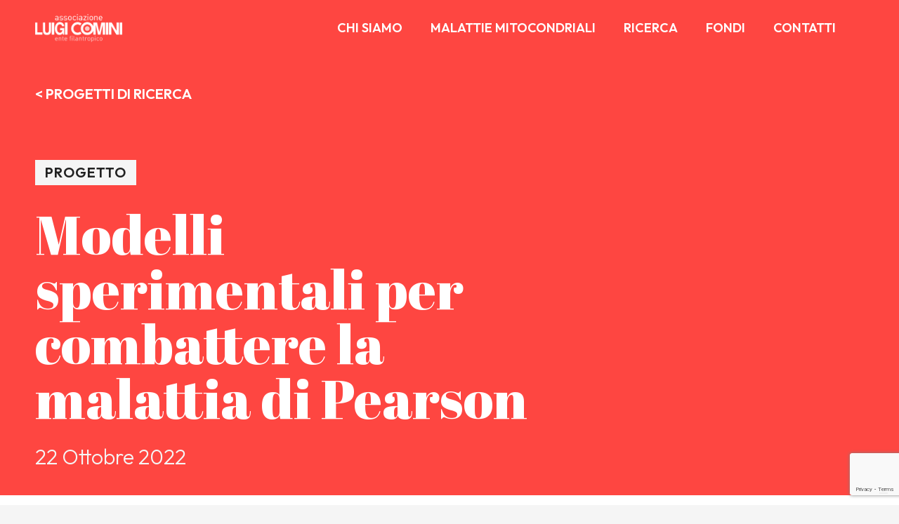

--- FILE ---
content_type: text/html; charset=UTF-8
request_url: https://www.luigicomini.org/modelli-sperimentali-per-combattere-la-malattia-di-pearson-2/
body_size: 107590
content:
<!DOCTYPE HTML>
<html lang="it-IT">
<head>
	<meta charset="UTF-8">
	<meta name='robots' content='index, follow, max-image-preview:large, max-snippet:-1, max-video-preview:-1' />
<link rel="alternate" hreflang="it" href="https://www.luigicomini.org/modelli-sperimentali-per-combattere-la-malattia-di-pearson-2/" />
<link rel="alternate" hreflang="x-default" href="https://www.luigicomini.org/modelli-sperimentali-per-combattere-la-malattia-di-pearson-2/" />

	<!-- This site is optimized with the Yoast SEO plugin v24.1 - https://yoast.com/wordpress/plugins/seo/ -->
	<title>Modelli sperimentali per combattere la malattia di Pearson - Luigi Comini Ente Filantropico</title>
	<meta name="description" content="La sindrome di Pearson (PMPS) è una rara malattia mitocondriale, dovuta all&#039;espansione clonale di molecole di DNA mitocondriale mutato (mtDNA) recanti delezioni che causano la perdita di importanti informazioni genetiche. I segni clinici caratterizzanti la patologia sono: anemia sideroblastica, neutropenia e trombocitopenia. Anche il pancreas risulta essere affetto, causando frequentemente diarrea, dolori allo stomaco, difficoltà ad aumentare di peso e diabete. Altri organi quali fegato, reni, cuore, cervello, possono essere interessati dalla patologia. Ad oggi, le uniche opzioni terapeutiche disponibili utilizzate solo per la fase acuta della malattia risultano essere frequenti trasfusioni e il trapianto di cellule staminali ematopoietiche (HSCT). I bambini sopravvissuti all&#039;anemia acuta in fase iniziale di solito si riprendono, ma successivamente sviluppano la sindrome di Kearns-Sayre causata dell&#039;accumulo di mtDNA deleto nei tessuti stabili (cuore, muscolo, cervello). Come per quasi tutte le malattie mitocondriali, non c’è al momento una cura risolutiva e gli unici trattamenti disponibili sono mirati ad alleviare i sintomi. L’intervento terapeutico ideale mira alla riduzione della quantità di mtDNA mutato presente nei tessuti affetti, a favore dell’espansione di quello sano (wild type).Il progetto MitoFight, iniziato nel 2017, ha come obiettivo lo sviluppo di modelli cellulari indispensabili per meglio comprendere i meccanismi patogenetici della sindrome di Pearson e per lo sviluppo di nuovi approcci terapeutici, sia farmacologici che di terapia genica, che possano modificare in modo significativo il decorso della malattia.Il punto di forza del progetto è rappresentato dall’utilizzo di cellule di pazienti con PMPS per la generazione di cellule staminali pluripotenti indotte (iPSC), le quali possono essere differenziate in diversi tipi cellulari in modo da poter studiare l’evolversi della malattia nei vari tessuti, rappresentando un modello più fedele di malattia rispetto alle tradizionali colture di fibroblasti.Nonostante alcune difficoltà iniziali impreviste, abbiamo generato due linee cellulari iPSC partendo dai fibroblasti di due pazienti. Tali linee sono state caratterizzate e differenziate in neuroni e cardiomiociti, che rappresentano alcune delle cellule colpite dalla patologia. Inoltre, molti pazienti che superano le fasi acute iniziali sviluppano cardiomiopatie (Figura 1: pannello di sinistra neuroni; pannello di destra cardiomiociti. Sono indicati i marcatori specifici del tipo cellulare).Al fine di ricreare un modello in vitro di complessità crescente rispetto ai neuroni, sono stati prodotti organoidi cerebrali, che mimano l’architettura e le connessioni dell’encefaloIn futuro saranno eseguiti esperimenti volti allo studio della funzionalità e dinamica mitocondriale e di elettrofisiologia su neuroni e cardiomiociti per meglio comprendere la patogenesi della sindrome di Pearson.Inoltre, tramite tecniche innovative quali NGS (Next Generation Sequencing) e Digital Droplet PCR, abbiamo determinato la percentuale di mtDNA mutato presente nei fibroblasti dei pazienti e nelle rispettive iPSC da essi generate. Lo scopo di questi esperimenti punta alla misurazione della quantità di mtDNA deleto presente nei modelli cellulari la quale può essere soggetta a variazioni nel corso del differenziamento. A titolo di esempio si riporta in Figura 3 il risultato di una analisi NGS di una linea iPSC. Tale dato risulta essereimportante sia per una maggior comprensione dei danni causati dalla delezione dell’mtDNA presente in diverse quantità nei vari tipi cellulari ottenuti dal differenziamento, sia per la risposta a futuri approcci terapeutici.Abbiamo inoltre trattato linee di fibroblasti controllo e Pearson con una miscela di aminoacidi e intermedi del ciclo di Krebs, sviluppata da Professional Dietetics, e messa a disposizione del nostro laboratorio dal Dr. Dario Brunetti.In studi preclinici in ambiti diversi, è stato dimostrato che tale miscela è in grado di potenziare la fosforilazione ossidativa e di stimolare la biogenesi mitocondriale.I primi esperimenti mostrano un aumento dell’efficienza di respirazione mitocondriale sia nelle linee controllo che Pearson a seguito del trattamento.Stiamo inoltre sviluppando nuovi trattamenti volti a stimolare la mitofagia (l’eliminazione selettiva dei mitocondri danneggiati) e a ripristinare il “Mitochondrial Quality Control” che potrebbero essere funzionali anche per la sindrome di Pearson." />
	<link rel="canonical" href="https://www.luigicomini.org/modelli-sperimentali-per-combattere-la-malattia-di-pearson-2/" />
	<meta property="og:locale" content="it_IT" />
	<meta property="og:type" content="article" />
	<meta property="og:title" content="Modelli sperimentali per combattere la malattia di Pearson - Luigi Comini Ente Filantropico" />
	<meta property="og:description" content="La sindrome di Pearson (PMPS) è una rara malattia mitocondriale, dovuta all&#039;espansione clonale di molecole di DNA mitocondriale mutato (mtDNA) recanti delezioni che causano la perdita di importanti informazioni genetiche. I segni clinici caratterizzanti la patologia sono: anemia sideroblastica, neutropenia e trombocitopenia. Anche il pancreas risulta essere affetto, causando frequentemente diarrea, dolori allo stomaco, difficoltà ad aumentare di peso e diabete. Altri organi quali fegato, reni, cuore, cervello, possono essere interessati dalla patologia. Ad oggi, le uniche opzioni terapeutiche disponibili utilizzate solo per la fase acuta della malattia risultano essere frequenti trasfusioni e il trapianto di cellule staminali ematopoietiche (HSCT). I bambini sopravvissuti all&#039;anemia acuta in fase iniziale di solito si riprendono, ma successivamente sviluppano la sindrome di Kearns-Sayre causata dell&#039;accumulo di mtDNA deleto nei tessuti stabili (cuore, muscolo, cervello). Come per quasi tutte le malattie mitocondriali, non c’è al momento una cura risolutiva e gli unici trattamenti disponibili sono mirati ad alleviare i sintomi. L’intervento terapeutico ideale mira alla riduzione della quantità di mtDNA mutato presente nei tessuti affetti, a favore dell’espansione di quello sano (wild type).Il progetto MitoFight, iniziato nel 2017, ha come obiettivo lo sviluppo di modelli cellulari indispensabili per meglio comprendere i meccanismi patogenetici della sindrome di Pearson e per lo sviluppo di nuovi approcci terapeutici, sia farmacologici che di terapia genica, che possano modificare in modo significativo il decorso della malattia.Il punto di forza del progetto è rappresentato dall’utilizzo di cellule di pazienti con PMPS per la generazione di cellule staminali pluripotenti indotte (iPSC), le quali possono essere differenziate in diversi tipi cellulari in modo da poter studiare l’evolversi della malattia nei vari tessuti, rappresentando un modello più fedele di malattia rispetto alle tradizionali colture di fibroblasti.Nonostante alcune difficoltà iniziali impreviste, abbiamo generato due linee cellulari iPSC partendo dai fibroblasti di due pazienti. Tali linee sono state caratterizzate e differenziate in neuroni e cardiomiociti, che rappresentano alcune delle cellule colpite dalla patologia. Inoltre, molti pazienti che superano le fasi acute iniziali sviluppano cardiomiopatie (Figura 1: pannello di sinistra neuroni; pannello di destra cardiomiociti. Sono indicati i marcatori specifici del tipo cellulare).Al fine di ricreare un modello in vitro di complessità crescente rispetto ai neuroni, sono stati prodotti organoidi cerebrali, che mimano l’architettura e le connessioni dell’encefaloIn futuro saranno eseguiti esperimenti volti allo studio della funzionalità e dinamica mitocondriale e di elettrofisiologia su neuroni e cardiomiociti per meglio comprendere la patogenesi della sindrome di Pearson.Inoltre, tramite tecniche innovative quali NGS (Next Generation Sequencing) e Digital Droplet PCR, abbiamo determinato la percentuale di mtDNA mutato presente nei fibroblasti dei pazienti e nelle rispettive iPSC da essi generate. Lo scopo di questi esperimenti punta alla misurazione della quantità di mtDNA deleto presente nei modelli cellulari la quale può essere soggetta a variazioni nel corso del differenziamento. A titolo di esempio si riporta in Figura 3 il risultato di una analisi NGS di una linea iPSC. Tale dato risulta essereimportante sia per una maggior comprensione dei danni causati dalla delezione dell’mtDNA presente in diverse quantità nei vari tipi cellulari ottenuti dal differenziamento, sia per la risposta a futuri approcci terapeutici.Abbiamo inoltre trattato linee di fibroblasti controllo e Pearson con una miscela di aminoacidi e intermedi del ciclo di Krebs, sviluppata da Professional Dietetics, e messa a disposizione del nostro laboratorio dal Dr. Dario Brunetti.In studi preclinici in ambiti diversi, è stato dimostrato che tale miscela è in grado di potenziare la fosforilazione ossidativa e di stimolare la biogenesi mitocondriale.I primi esperimenti mostrano un aumento dell’efficienza di respirazione mitocondriale sia nelle linee controllo che Pearson a seguito del trattamento.Stiamo inoltre sviluppando nuovi trattamenti volti a stimolare la mitofagia (l’eliminazione selettiva dei mitocondri danneggiati) e a ripristinare il “Mitochondrial Quality Control” che potrebbero essere funzionali anche per la sindrome di Pearson." />
	<meta property="og:url" content="https://www.luigicomini.org/modelli-sperimentali-per-combattere-la-malattia-di-pearson-2/" />
	<meta property="og:site_name" content="Luigi Comini Ente Filantropico" />
	<meta property="article:published_time" content="2022-10-22T21:08:03+00:00" />
	<meta property="article:modified_time" content="2023-03-03T19:11:48+00:00" />
	<meta property="og:image" content="https://www.luigicomini.org/wp-content/uploads/2022/06/Fondazione_IRCCS.png" />
	<meta property="og:image:width" content="1000" />
	<meta property="og:image:height" content="1000" />
	<meta property="og:image:type" content="image/png" />
	<meta name="author" content="Silvia Riva" />
	<meta name="twitter:card" content="summary_large_image" />
	<meta name="twitter:label1" content="Scritto da" />
	<meta name="twitter:data1" content="Silvia Riva" />
	<meta name="twitter:label2" content="Tempo di lettura stimato" />
	<meta name="twitter:data2" content="4 minuti" />
	<script type="application/ld+json" class="yoast-schema-graph">{"@context":"https://schema.org","@graph":[{"@type":"WebPage","@id":"https://www.luigicomini.org/modelli-sperimentali-per-combattere-la-malattia-di-pearson-2/","url":"https://www.luigicomini.org/modelli-sperimentali-per-combattere-la-malattia-di-pearson-2/","name":"Modelli sperimentali per combattere la malattia di Pearson - Luigi Comini Ente Filantropico","isPartOf":{"@id":"https://www.luigicomini.org/#website"},"primaryImageOfPage":{"@id":"https://www.luigicomini.org/modelli-sperimentali-per-combattere-la-malattia-di-pearson-2/#primaryimage"},"image":{"@id":"https://www.luigicomini.org/modelli-sperimentali-per-combattere-la-malattia-di-pearson-2/#primaryimage"},"thumbnailUrl":"https://www.luigicomini.org/wp-content/uploads/2022/06/Fondazione_IRCCS.png","datePublished":"2022-10-22T21:08:03+00:00","dateModified":"2023-03-03T19:11:48+00:00","author":{"@id":"https://www.luigicomini.org/#/schema/person/d0b3ca6ec729fa99ad6448a6ed020959"},"description":"La sindrome di Pearson (PMPS) è una rara malattia mitocondriale, dovuta all'espansione clonale di molecole di DNA mitocondriale mutato (mtDNA) recanti delezioni che causano la perdita di importanti informazioni genetiche. I segni clinici caratterizzanti la patologia sono: anemia sideroblastica, neutropenia e trombocitopenia. Anche il pancreas risulta essere affetto, causando frequentemente diarrea, dolori allo stomaco, difficoltà ad aumentare di peso e diabete. Altri organi quali fegato, reni, cuore, cervello, possono essere interessati dalla patologia. Ad oggi, le uniche opzioni terapeutiche disponibili utilizzate solo per la fase acuta della malattia risultano essere frequenti trasfusioni e il trapianto di cellule staminali ematopoietiche (HSCT). I bambini sopravvissuti all'anemia acuta in fase iniziale di solito si riprendono, ma successivamente sviluppano la sindrome di Kearns-Sayre causata dell'accumulo di mtDNA deleto nei tessuti stabili (cuore, muscolo, cervello). Come per quasi tutte le malattie mitocondriali, non c’è al momento una cura risolutiva e gli unici trattamenti disponibili sono mirati ad alleviare i sintomi. L’intervento terapeutico ideale mira alla riduzione della quantità di mtDNA mutato presente nei tessuti affetti, a favore dell’espansione di quello sano (wild type).Il progetto MitoFight, iniziato nel 2017, ha come obiettivo lo sviluppo di modelli cellulari indispensabili per meglio comprendere i meccanismi patogenetici della sindrome di Pearson e per lo sviluppo di nuovi approcci terapeutici, sia farmacologici che di terapia genica, che possano modificare in modo significativo il decorso della malattia.Il punto di forza del progetto è rappresentato dall’utilizzo di cellule di pazienti con PMPS per la generazione di cellule staminali pluripotenti indotte (iPSC), le quali possono essere differenziate in diversi tipi cellulari in modo da poter studiare l’evolversi della malattia nei vari tessuti, rappresentando un modello più fedele di malattia rispetto alle tradizionali colture di fibroblasti.Nonostante alcune difficoltà iniziali impreviste, abbiamo generato due linee cellulari iPSC partendo dai fibroblasti di due pazienti. Tali linee sono state caratterizzate e differenziate in neuroni e cardiomiociti, che rappresentano alcune delle cellule colpite dalla patologia. Inoltre, molti pazienti che superano le fasi acute iniziali sviluppano cardiomiopatie (Figura 1: pannello di sinistra neuroni; pannello di destra cardiomiociti. Sono indicati i marcatori specifici del tipo cellulare).Al fine di ricreare un modello in vitro di complessità crescente rispetto ai neuroni, sono stati prodotti organoidi cerebrali, che mimano l’architettura e le connessioni dell’encefaloIn futuro saranno eseguiti esperimenti volti allo studio della funzionalità e dinamica mitocondriale e di elettrofisiologia su neuroni e cardiomiociti per meglio comprendere la patogenesi della sindrome di Pearson.Inoltre, tramite tecniche innovative quali NGS (Next Generation Sequencing) e Digital Droplet PCR, abbiamo determinato la percentuale di mtDNA mutato presente nei fibroblasti dei pazienti e nelle rispettive iPSC da essi generate. Lo scopo di questi esperimenti punta alla misurazione della quantità di mtDNA deleto presente nei modelli cellulari la quale può essere soggetta a variazioni nel corso del differenziamento. A titolo di esempio si riporta in Figura 3 il risultato di una analisi NGS di una linea iPSC. Tale dato risulta essereimportante sia per una maggior comprensione dei danni causati dalla delezione dell’mtDNA presente in diverse quantità nei vari tipi cellulari ottenuti dal differenziamento, sia per la risposta a futuri approcci terapeutici.Abbiamo inoltre trattato linee di fibroblasti controllo e Pearson con una miscela di aminoacidi e intermedi del ciclo di Krebs, sviluppata da Professional Dietetics, e messa a disposizione del nostro laboratorio dal Dr. Dario Brunetti.In studi preclinici in ambiti diversi, è stato dimostrato che tale miscela è in grado di potenziare la fosforilazione ossidativa e di stimolare la biogenesi mitocondriale.I primi esperimenti mostrano un aumento dell’efficienza di respirazione mitocondriale sia nelle linee controllo che Pearson a seguito del trattamento.Stiamo inoltre sviluppando nuovi trattamenti volti a stimolare la mitofagia (l’eliminazione selettiva dei mitocondri danneggiati) e a ripristinare il “Mitochondrial Quality Control” che potrebbero essere funzionali anche per la sindrome di Pearson.","breadcrumb":{"@id":"https://www.luigicomini.org/modelli-sperimentali-per-combattere-la-malattia-di-pearson-2/#breadcrumb"},"inLanguage":"it-IT","potentialAction":[{"@type":"ReadAction","target":["https://www.luigicomini.org/modelli-sperimentali-per-combattere-la-malattia-di-pearson-2/"]}]},{"@type":"ImageObject","inLanguage":"it-IT","@id":"https://www.luigicomini.org/modelli-sperimentali-per-combattere-la-malattia-di-pearson-2/#primaryimage","url":"https://www.luigicomini.org/wp-content/uploads/2022/06/Fondazione_IRCCS.png","contentUrl":"https://www.luigicomini.org/wp-content/uploads/2022/06/Fondazione_IRCCS.png","width":1000,"height":1000},{"@type":"BreadcrumbList","@id":"https://www.luigicomini.org/modelli-sperimentali-per-combattere-la-malattia-di-pearson-2/#breadcrumb","itemListElement":[{"@type":"ListItem","position":1,"name":"Home","item":"https://www.luigicomini.org/"},{"@type":"ListItem","position":2,"name":"Modelli sperimentali per combattere la malattia di Pearson"}]},{"@type":"WebSite","@id":"https://www.luigicomini.org/#website","url":"https://www.luigicomini.org/","name":"Luigi Comini Ente Filantropico","description":"Per la cura e lo studio delle malattie mitocondriali ed infantili","potentialAction":[{"@type":"SearchAction","target":{"@type":"EntryPoint","urlTemplate":"https://www.luigicomini.org/?s={search_term_string}"},"query-input":{"@type":"PropertyValueSpecification","valueRequired":true,"valueName":"search_term_string"}}],"inLanguage":"it-IT"},{"@type":"Person","@id":"https://www.luigicomini.org/#/schema/person/d0b3ca6ec729fa99ad6448a6ed020959","name":"Silvia Riva","image":{"@type":"ImageObject","inLanguage":"it-IT","@id":"https://www.luigicomini.org/#/schema/person/image/","url":"https://secure.gravatar.com/avatar/688385ef15a4fa98ece1af0ace6094b3ca47863634ff66a266579e750a8b10c2?s=96&d=mm&r=g","contentUrl":"https://secure.gravatar.com/avatar/688385ef15a4fa98ece1af0ace6094b3ca47863634ff66a266579e750a8b10c2?s=96&d=mm&r=g","caption":"Silvia Riva"},"url":"https://www.luigicomini.org/author/silviariva/"}]}</script>
	<!-- / Yoast SEO plugin. -->


<link rel='dns-prefetch' href='//cdn.iubenda.com' />
<link rel='dns-prefetch' href='//fonts.googleapis.com' />
<link rel="alternate" type="application/rss+xml" title="Luigi Comini Ente Filantropico &raquo; Feed" href="https://www.luigicomini.org/feed/" />
<link rel="alternate" type="application/rss+xml" title="Luigi Comini Ente Filantropico &raquo; Feed dei commenti" href="https://www.luigicomini.org/comments/feed/" />
<link rel="alternate" type="application/rss+xml" title="Luigi Comini Ente Filantropico &raquo; Modelli sperimentali per combattere la malattia di Pearson Feed dei commenti" href="https://www.luigicomini.org/modelli-sperimentali-per-combattere-la-malattia-di-pearson-2/feed/" />
<link rel="alternate" title="oEmbed (JSON)" type="application/json+oembed" href="https://www.luigicomini.org/wp-json/oembed/1.0/embed?url=https%3A%2F%2Fwww.luigicomini.org%2Fmodelli-sperimentali-per-combattere-la-malattia-di-pearson-2%2F" />
<link rel="alternate" title="oEmbed (XML)" type="text/xml+oembed" href="https://www.luigicomini.org/wp-json/oembed/1.0/embed?url=https%3A%2F%2Fwww.luigicomini.org%2Fmodelli-sperimentali-per-combattere-la-malattia-di-pearson-2%2F&#038;format=xml" />
<meta name="viewport" content="width=device-width, initial-scale=1">
<meta name="SKYPE_TOOLBAR" content="SKYPE_TOOLBAR_PARSER_COMPATIBLE">
<meta name="theme-color" content="#fe4641">
<meta property="og:title" content="Modelli sperimentali per combattere la malattia di Pearson - Luigi Comini Ente Filantropico">
<meta property="og:url" content="https://www.luigicomini.org/modelli-sperimentali-per-combattere-la-malattia-di-pearson-2/">
<meta property="og:locale" content="it_IT">
<meta property="og:site_name" content="Luigi Comini Ente Filantropico">
<meta property="og:type" content="article">
<meta property="og:image" content="https://www.luigicomini.org/wp-content/uploads/2022/06/Fondazione_IRCCS.png" itemprop="image">
<style id='wp-img-auto-sizes-contain-inline-css'>
img:is([sizes=auto i],[sizes^="auto," i]){contain-intrinsic-size:3000px 1500px}
/*# sourceURL=wp-img-auto-sizes-contain-inline-css */
</style>
<style id='wp-emoji-styles-inline-css'>

	img.wp-smiley, img.emoji {
		display: inline !important;
		border: none !important;
		box-shadow: none !important;
		height: 1em !important;
		width: 1em !important;
		margin: 0 0.07em !important;
		vertical-align: -0.1em !important;
		background: none !important;
		padding: 0 !important;
	}
/*# sourceURL=wp-emoji-styles-inline-css */
</style>
<style id='classic-theme-styles-inline-css'>
/*! This file is auto-generated */
.wp-block-button__link{color:#fff;background-color:#32373c;border-radius:9999px;box-shadow:none;text-decoration:none;padding:calc(.667em + 2px) calc(1.333em + 2px);font-size:1.125em}.wp-block-file__button{background:#32373c;color:#fff;text-decoration:none}
/*# sourceURL=/wp-includes/css/classic-themes.min.css */
</style>
<link rel='stylesheet' id='wpml-blocks-css' href='https://www.luigicomini.org/wp-content/plugins/sitepress-multilingual-cms/dist/css/blocks/styles.css?ver=4.6.15' media='all' />
<link rel='stylesheet' id='contact-form-7-css' href='https://www.luigicomini.org/wp-content/plugins/contact-form-7/includes/css/styles.css?ver=6.1' media='all' />
<link rel='stylesheet' id='us-fonts-css' href='https://fonts.googleapis.com/css?family=Abril+Fatface%3A400%7COutfit%3A300%2C600&#038;display=swap&#038;ver=6.9' media='all' />
<link rel='stylesheet' id='us-style-css' href='https://www.luigicomini.org/wp-content/themes/Impreza/css/style.min.css?ver=8.7' media='all' />
<link rel='stylesheet' id='theme-style-css' href='https://www.luigicomini.org/wp-content/themes/Impreza-child/style.css?ver=8.7' media='all' />

<script  type="text/javascript" class=" _iub_cs_skip" id="iubenda-head-inline-scripts-0">
var _iub = _iub || [];
_iub.csConfiguration = {"askConsentAtCookiePolicyUpdate":true,"countryDetection":true,"enableLgpd":true,"enableUspr":true,"floatingPreferencesButtonDisplay":"bottom-right","lgpdAppliesGlobally":false,"perPurposeConsent":true,"siteId":3179302,"whitelabel":false,"cookiePolicyId":25257936,"lang":"it", "banner":{ "acceptButtonDisplay":true,"closeButtonDisplay":false,"customizeButtonDisplay":true,"explicitWithdrawal":true,"listPurposes":true,"position":"float-top-center","rejectButtonDisplay":true }};

//# sourceURL=iubenda-head-inline-scripts-0
</script>
<script  type="text/javascript" class=" _iub_cs_skip" src="//cdn.iubenda.com/cs/gpp/stub.js?ver=3.12.3" id="iubenda-head-scripts-0-js"></script>
<script  type="text/javascript" charset="UTF-8" async="" class=" _iub_cs_skip" src="//cdn.iubenda.com/cs/iubenda_cs.js?ver=3.12.3" id="iubenda-head-scripts-1-js"></script>
<script id="wpml-cookie-js-extra">
var wpml_cookies = {"wp-wpml_current_language":{"value":"it","expires":1,"path":"/"}};
var wpml_cookies = {"wp-wpml_current_language":{"value":"it","expires":1,"path":"/"}};
//# sourceURL=wpml-cookie-js-extra
</script>
<script src="https://www.luigicomini.org/wp-content/plugins/sitepress-multilingual-cms/res/js/cookies/language-cookie.js?ver=4.6.15" id="wpml-cookie-js" defer data-wp-strategy="defer"></script>
<link rel="https://api.w.org/" href="https://www.luigicomini.org/wp-json/" /><link rel="alternate" title="JSON" type="application/json" href="https://www.luigicomini.org/wp-json/wp/v2/posts/884" /><link rel="EditURI" type="application/rsd+xml" title="RSD" href="https://www.luigicomini.org/xmlrpc.php?rsd" />
<meta name="generator" content="WordPress 6.9" />
<link rel='shortlink' href='https://www.luigicomini.org/?p=884' />
<meta name="generator" content="WPML ver:4.6.15 stt:1,27;" />
		<script>
			if ( ! /Android|webOS|iPhone|iPad|iPod|BlackBerry|IEMobile|Opera Mini/i.test( navigator.userAgent ) ) {
				var root = document.getElementsByTagName( 'html' )[ 0 ]
				root.className += " no-touch";
			}
		</script>
		<meta name="generator" content="Powered by WPBakery Page Builder - drag and drop page builder for WordPress."/>
<link rel="icon" href="https://www.luigicomini.org/wp-content/uploads/2023/03/Tavola-disegno-2-copia@3x-150x150.png" sizes="32x32" />
<link rel="icon" href="https://www.luigicomini.org/wp-content/uploads/2023/03/Tavola-disegno-2-copia@3x.png" sizes="192x192" />
<link rel="apple-touch-icon" href="https://www.luigicomini.org/wp-content/uploads/2023/03/Tavola-disegno-2-copia@3x.png" />
<meta name="msapplication-TileImage" content="https://www.luigicomini.org/wp-content/uploads/2023/03/Tavola-disegno-2-copia@3x.png" />
<noscript><style> .wpb_animate_when_almost_visible { opacity: 1; }</style></noscript>		<style id="us-icon-fonts">@font-face{font-display:block;font-style:normal;font-family:"fontawesome";font-weight:900;src:url("https://www.luigicomini.org/wp-content/themes/Impreza/fonts/fa-solid-900.woff2?ver=8.7") format("woff2"),url("https://www.luigicomini.org/wp-content/themes/Impreza/fonts/fa-solid-900.woff?ver=8.7") format("woff")}.fas{font-family:"fontawesome";font-weight:900}@font-face{font-display:block;font-style:normal;font-family:"fontawesome";font-weight:400;src:url("https://www.luigicomini.org/wp-content/themes/Impreza/fonts/fa-regular-400.woff2?ver=8.7") format("woff2"),url("https://www.luigicomini.org/wp-content/themes/Impreza/fonts/fa-regular-400.woff?ver=8.7") format("woff")}.far{font-family:"fontawesome";font-weight:400}@font-face{font-display:block;font-style:normal;font-family:"fontawesome";font-weight:300;src:url("https://www.luigicomini.org/wp-content/themes/Impreza/fonts/fa-light-300.woff2?ver=8.7") format("woff2"),url("https://www.luigicomini.org/wp-content/themes/Impreza/fonts/fa-light-300.woff?ver=8.7") format("woff")}.fal{font-family:"fontawesome";font-weight:300}@font-face{font-display:block;font-style:normal;font-family:"Font Awesome 5 Duotone";font-weight:900;src:url("https://www.luigicomini.org/wp-content/themes/Impreza/fonts/fa-duotone-900.woff2?ver=8.7") format("woff2"),url("https://www.luigicomini.org/wp-content/themes/Impreza/fonts/fa-duotone-900.woff?ver=8.7") format("woff")}.fad{font-family:"Font Awesome 5 Duotone";font-weight:900}.fad{position:relative}.fad:before{position:absolute}.fad:after{opacity:0.4}@font-face{font-display:block;font-style:normal;font-family:"Font Awesome 5 Brands";font-weight:400;src:url("https://www.luigicomini.org/wp-content/themes/Impreza/fonts/fa-brands-400.woff2?ver=8.7") format("woff2"),url("https://www.luigicomini.org/wp-content/themes/Impreza/fonts/fa-brands-400.woff?ver=8.7") format("woff")}.fab{font-family:"Font Awesome 5 Brands";font-weight:400}@font-face{font-display:block;font-style:normal;font-family:"Material Icons";font-weight:400;src:url("https://www.luigicomini.org/wp-content/themes/Impreza/fonts/material-icons.woff2?ver=8.7") format("woff2"),url("https://www.luigicomini.org/wp-content/themes/Impreza/fonts/material-icons.woff?ver=8.7") format("woff")}.material-icons{font-family:"Material Icons";font-weight:400}</style>
				<style id="us-theme-options-css">:root{--color-header-middle-bg:#ffffff;--color-header-middle-bg-grad:#ffffff;--color-header-middle-text:#2A295A;--color-header-middle-text-hover:#fda527;--color-header-transparent-bg:transparent;--color-header-transparent-bg-grad:transparent;--color-header-transparent-text:#ffffff;--color-header-transparent-text-hover:#fda527;--color-chrome-toolbar:#fe4641;--color-chrome-toolbar-grad:#fe4641;--color-header-top-bg:#fe4641;--color-header-top-bg-grad:#fe4641;--color-header-top-text:rgba(255,255,255,0.75);--color-header-top-text-hover:#ffffff;--color-content-bg:#ffffff;--color-content-bg-grad:#ffffff;--color-content-bg-alt:#f5f5f5;--color-content-bg-alt-grad:#f5f5f5;--color-content-border:#e5e5e5;--color-content-heading:#222222;--color-content-heading-grad:#222222;--color-content-text:#444444;--color-content-link:#fe4641;--color-content-link-hover:#d9231e;--color-content-primary:#fe4641;--color-content-primary-grad:#fe4641;--color-content-secondary:#fda527;--color-content-secondary-grad:#fda527;--color-content-faded:#999999;--color-content-overlay:rgba(0,0,0,0.75);--color-content-overlay-grad:rgba(0,0,0,0.75);--color-alt-content-bg:#2A295A;--color-alt-content-bg-grad:#2A295A;--color-alt-content-bg-alt:#171638;--color-alt-content-bg-alt-grad:#171638;--color-alt-content-border:#dddddd;--color-alt-content-heading:#ffffff;--color-alt-content-heading-grad:#ffffff;--color-alt-content-text:#ffffff;--color-alt-content-link:#fe4641;--color-alt-content-link-hover:#fda527;--color-alt-content-primary:#fe4641;--color-alt-content-primary-grad:#fe4641;--color-alt-content-secondary:#fda527;--color-alt-content-secondary-grad:#fda527;--color-alt-content-faded:#999999;--color-alt-content-overlay:rgba(254,70,65,0.85);--color-alt-content-overlay-grad:rgba(254,70,65,0.85);--color-footer-bg:#161536;--color-footer-bg-grad:#161536;--color-footer-bg-alt:#161536;--color-footer-bg-alt-grad:#161536;--color-footer-border:#252525;--color-footer-heading:#c3c9d6;--color-footer-heading-grad:#c3c9d6;--color-footer-text:#b3b2be;--color-footer-link:#b3b2be;--color-footer-link-hover:#fda527;--color-subfooter-bg:#252525;--color-subfooter-bg-grad:#252525;--color-subfooter-bg-alt:#1c1c1c;--color-subfooter-bg-alt-grad:#1c1c1c;--color-subfooter-border:#333333;--color-subfooter-heading:#c3c9d6;--color-subfooter-heading-grad:#c3c9d6;--color-subfooter-text:#999999;--color-subfooter-link:#dddddd;--color-subfooter-link-hover:#fda527;--color-content-primary-faded:rgba(254,70,65,0.15);--box-shadow:0 5px 15px rgba(0,0,0,.15);--box-shadow-up:0 -5px 15px rgba(0,0,0,.15);--site-content-width:1280px;--inputs-font-size:1rem;--inputs-height:3rem;--inputs-padding:1rem;--inputs-border-width:2px;--inputs-text-color:var(--color-content-text);--font-body:"Outfit",sans-serif;--font-h1:"Abril Fatface",cursive;--font-h2:"Abril Fatface",cursive;--font-h3:"Abril Fatface",cursive;--font-h4:"Abril Fatface",cursive;--font-h5:"Abril Fatface",cursive;--font-h6:"Abril Fatface",cursive}html,.l-header .widget,.menu-item-object-us_page_block{font-family:var(--font-body);font-weight:300;font-size:20px;line-height:28px}h1{font-family:var(--font-h1);font-weight:400;font-size:calc( 40px + 3vw );line-height:1;letter-spacing:0em;margin-bottom:0.6em}h2{font-family:var(--font-h2);font-weight:400;font-size:calc( 35px + 1.5vw );line-height:1.2;letter-spacing:0em;margin-bottom:0.5em}h3{font-family:var(--font-h3);font-weight:400;font-size:calc( 32px + 1.3vw );line-height:1.2;letter-spacing:0em;margin-bottom:0.4em}.widgettitle,h4{font-family:var(--font-h4);font-weight:400;font-size:calc( 30px + 1vw );line-height:1.2;letter-spacing:0em;margin-bottom:0.4em}h5{font-family:var(--font-h5);font-weight:400;font-size:calc( 28px + 0.8vw );line-height:1.2;letter-spacing:0em;margin-bottom:0.4em}h6{font-family:var(--font-h6);font-weight:400;font-size:calc( 26px + 0.5vw );line-height:1.2;letter-spacing:0em;margin-bottom:0.4em}@media (max-width:600px){html{font-size:18px;line-height:28px}}body{background:var(--color-content-bg-alt)}.l-canvas.type_boxed,.l-canvas.type_boxed .l-subheader,.l-canvas.type_boxed~.l-footer{max-width:1300px}.l-subheader-h,.l-section-h,.l-main .aligncenter,.w-tabs-section-content-h{max-width:1280px}.post-password-form{max-width:calc(1280px + 5rem)}@media screen and (max-width:1380px){.l-main .aligncenter{max-width:calc(100vw - 5rem)}}@media (min-width:1281px){body.usb_preview .hide_on_default{opacity:0.25!important}.vc_hidden-lg,body:not(.usb_preview) .hide_on_default{display:none!important}}@media (min-width:1025px) and (max-width:1280px){body.usb_preview .hide_on_laptops{opacity:0.25!important}.vc_hidden-md,body:not(.usb_preview) .hide_on_laptops{display:none!important}}@media (min-width:601px) and (max-width:1024px){body.usb_preview .hide_on_tablets{opacity:0.25!important}.vc_hidden-sm,body:not(.usb_preview) .hide_on_tablets{display:none!important}}@media (max-width:600px){body.usb_preview .hide_on_mobiles{opacity:0.25!important}.vc_hidden-xs,body:not(.usb_preview) .hide_on_mobiles{display:none!important}}@media (max-width:1280px){.g-cols.laptops-cols_1{grid-template-columns:100%}.g-cols.laptops-cols_1.reversed>div:last-of-type{order:-1}.g-cols.laptops-cols_2{grid-template-columns:repeat(2,1fr)}.g-cols.laptops-cols_3{grid-template-columns:repeat(3,1fr)}.g-cols.laptops-cols_4{grid-template-columns:repeat(4,1fr)}.g-cols.laptops-cols_5{grid-template-columns:repeat(5,1fr)}.g-cols.laptops-cols_6{grid-template-columns:repeat(6,1fr)}.g-cols.laptops-cols_1-2{grid-template-columns:1fr 2fr}.g-cols.laptops-cols_2-1{grid-template-columns:2fr 1fr}.g-cols.laptops-cols_2-3{grid-template-columns:2fr 3fr}.g-cols.laptops-cols_3-2{grid-template-columns:3fr 2fr}.g-cols.laptops-cols_1-3{grid-template-columns:1fr 3fr}.g-cols.laptops-cols_3-1{grid-template-columns:3fr 1fr}.g-cols.laptops-cols_1-4{grid-template-columns:1fr 4fr}.g-cols.laptops-cols_4-1{grid-template-columns:4fr 1fr}.g-cols.laptops-cols_1-5{grid-template-columns:1fr 5fr}.g-cols.laptops-cols_5-1{grid-template-columns:5fr 1fr}.g-cols.laptops-cols_1-2-1{grid-template-columns:1fr 2fr 1fr}.g-cols.laptops-cols_1-3-1{grid-template-columns:1fr 3fr 1fr}.g-cols.laptops-cols_1-4-1{grid-template-columns:1fr 4fr 1fr}}@media (max-width:1024px){.g-cols.tablets-cols_1{grid-template-columns:100%}.g-cols.tablets-cols_1.reversed>div:last-of-type{order:-1}.g-cols.tablets-cols_2{grid-template-columns:repeat(2,1fr)}.g-cols.tablets-cols_3{grid-template-columns:repeat(3,1fr)}.g-cols.tablets-cols_4{grid-template-columns:repeat(4,1fr)}.g-cols.tablets-cols_5{grid-template-columns:repeat(5,1fr)}.g-cols.tablets-cols_6{grid-template-columns:repeat(6,1fr)}.g-cols.tablets-cols_1-2{grid-template-columns:1fr 2fr}.g-cols.tablets-cols_2-1{grid-template-columns:2fr 1fr}.g-cols.tablets-cols_2-3{grid-template-columns:2fr 3fr}.g-cols.tablets-cols_3-2{grid-template-columns:3fr 2fr}.g-cols.tablets-cols_1-3{grid-template-columns:1fr 3fr}.g-cols.tablets-cols_3-1{grid-template-columns:3fr 1fr}.g-cols.tablets-cols_1-4{grid-template-columns:1fr 4fr}.g-cols.tablets-cols_4-1{grid-template-columns:4fr 1fr}.g-cols.tablets-cols_1-5{grid-template-columns:1fr 5fr}.g-cols.tablets-cols_5-1{grid-template-columns:5fr 1fr}.g-cols.tablets-cols_1-2-1{grid-template-columns:1fr 2fr 1fr}.g-cols.tablets-cols_1-3-1{grid-template-columns:1fr 3fr 1fr}.g-cols.tablets-cols_1-4-1{grid-template-columns:1fr 4fr 1fr}}@media (max-width:600px){.g-cols.mobiles-cols_1{grid-template-columns:100%}.g-cols.mobiles-cols_1.reversed>div:last-of-type{order:-1}.g-cols.mobiles-cols_2{grid-template-columns:repeat(2,1fr)}.g-cols.mobiles-cols_3{grid-template-columns:repeat(3,1fr)}.g-cols.mobiles-cols_4{grid-template-columns:repeat(4,1fr)}.g-cols.mobiles-cols_5{grid-template-columns:repeat(5,1fr)}.g-cols.mobiles-cols_6{grid-template-columns:repeat(6,1fr)}.g-cols.mobiles-cols_1-2{grid-template-columns:1fr 2fr}.g-cols.mobiles-cols_2-1{grid-template-columns:2fr 1fr}.g-cols.mobiles-cols_2-3{grid-template-columns:2fr 3fr}.g-cols.mobiles-cols_3-2{grid-template-columns:3fr 2fr}.g-cols.mobiles-cols_1-3{grid-template-columns:1fr 3fr}.g-cols.mobiles-cols_3-1{grid-template-columns:3fr 1fr}.g-cols.mobiles-cols_1-4{grid-template-columns:1fr 4fr}.g-cols.mobiles-cols_4-1{grid-template-columns:4fr 1fr}.g-cols.mobiles-cols_1-5{grid-template-columns:1fr 5fr}.g-cols.mobiles-cols_5-1{grid-template-columns:5fr 1fr}.g-cols.mobiles-cols_1-2-1{grid-template-columns:1fr 2fr 1fr}.g-cols.mobiles-cols_1-3-1{grid-template-columns:1fr 3fr 1fr}.g-cols.mobiles-cols_1-4-1{grid-template-columns:1fr 4fr 1fr}.g-cols:not([style*="grid-gap"]){grid-gap:1.5rem}}@media (max-width:1024px){.l-canvas{overflow:hidden}.g-cols.stacking_default.reversed>div:last-of-type{order:-1}.g-cols.stacking_default.via_flex>div:not([class*=" vc_col-"]){width:100%;margin:0 0 1.5rem}.g-cols.stacking_default.via_grid.mobiles-cols_1{grid-template-columns:100%}.g-cols.stacking_default.via_flex.type_boxes>div,.g-cols.stacking_default.via_flex.reversed>div:first-child,.g-cols.stacking_default.via_flex:not(.reversed)>div:last-child,.g-cols.stacking_default.via_flex>div.has_bg_color{margin-bottom:0}.g-cols.stacking_default.via_flex.type_default>.wpb_column.stretched{margin-left:-1rem;margin-right:-1rem}.g-cols.stacking_default.via_grid.mobiles-cols_1>.wpb_column.stretched,.g-cols.stacking_default.via_flex.type_boxes>.wpb_column.stretched{margin-left:-2.5rem;margin-right:-2.5rem;width:auto}.vc_column-inner.type_sticky>.wpb_wrapper,.vc_column_container.type_sticky>.vc_column-inner{top:0!important}}@media (min-width:1025px){body:not(.rtl) .l-section.for_sidebar.at_left>div>.l-sidebar,.rtl .l-section.for_sidebar.at_right>div>.l-sidebar{order:-1}.vc_column_container.type_sticky>.vc_column-inner,.vc_column-inner.type_sticky>.wpb_wrapper{position:-webkit-sticky;position:sticky}.l-section.type_sticky{position:-webkit-sticky;position:sticky;top:0;z-index:11;transform:translateZ(0); transition:top 0.3s cubic-bezier(.78,.13,.15,.86) 0.1s}.admin-bar .l-section.type_sticky{top:32px}.l-section.type_sticky>.l-section-h{transition:padding-top 0.3s}.header_hor .l-header.pos_fixed:not(.down)~.l-main .l-section.type_sticky:not(:first-of-type){top:var(--header-sticky-height)}.admin-bar.header_hor .l-header.pos_fixed:not(.down)~.l-main .l-section.type_sticky:not(:first-of-type){top:calc( var(--header-sticky-height) + 32px )}.header_hor .l-header.pos_fixed.sticky:not(.down)~.l-main .l-section.type_sticky:first-of-type>.l-section-h{padding-top:var(--header-sticky-height)}}@media screen and (min-width:1380px){.g-cols.via_flex.type_default>.wpb_column.stretched:first-of-type{margin-left:calc( var(--site-content-width) / 2 + 0px / 2 + 1.5rem - 50vw)}.g-cols.via_flex.type_default>.wpb_column.stretched:last-of-type{margin-right:calc( var(--site-content-width) / 2 + 0px / 2 + 1.5rem - 50vw)}.l-main .alignfull, .w-separator.width_screen,.g-cols.via_grid>.wpb_column.stretched:first-of-type,.g-cols.via_flex.type_boxes>.wpb_column.stretched:first-of-type{margin-left:calc( var(--site-content-width) / 2 + 0px / 2 - 50vw )}.l-main .alignfull, .w-separator.width_screen,.g-cols.via_grid>.wpb_column.stretched:last-of-type,.g-cols.via_flex.type_boxes>.wpb_column.stretched:last-of-type{margin-right:calc( var(--site-content-width) / 2 + 0px / 2 - 50vw )}}@media (max-width:600px){.w-form-row.for_submit .w-btn{font-size:var(--btn-size-mobiles)!important}}a,button,input[type="submit"],.ui-slider-handle{outline:none!important}.w-toplink,.w-header-show{background:rgba(0,0,0,0.3)}.no-touch .w-toplink.active:hover,.no-touch .w-header-show:hover{background:var(--color-content-primary-grad)}button[type="submit"]:not(.w-btn),input[type="submit"]:not(.w-btn),.us-nav-style_1>*,.navstyle_1>.owl-nav div,.us-btn-style_1{font-family:var(--font-body);font-size:18px;line-height:1.67!important;font-weight:700;font-style:normal;text-transform:uppercase;letter-spacing:0.02em;border-radius:0em;padding:0.8em 1.4em;background:transparent;border-color:var(--color-content-heading);color:var(--color-content-heading)!important}button[type="submit"]:not(.w-btn):before,input[type="submit"]:not(.w-btn),.us-nav-style_1>*:before,.navstyle_1>.owl-nav div:before,.us-btn-style_1:before{border-width:3px}.no-touch button[type="submit"]:not(.w-btn):hover,.no-touch input[type="submit"]:not(.w-btn):hover,.us-nav-style_1>span.current,.no-touch .us-nav-style_1>a:hover,.no-touch .navstyle_1>.owl-nav div:hover,.no-touch .us-btn-style_1:hover{background:var(--color-content-heading);border-color:transparent;color:#ffffff!important}.us-nav-style_1>*{min-width:calc(1.67em + 2 * 0.8em)}.us-nav-style_5>*,.navstyle_5>.owl-nav div,.us-btn-style_5{font-family:var(--font-body);font-size:18px;line-height:1.67!important;font-weight:700;font-style:normal;text-transform:uppercase;letter-spacing:0.02em;border-radius:0em;padding:0.8em 1.40em;background:transparent;border-color:var(--color-content-bg);color:var(--color-content-bg)!important}.us-nav-style_5>*:before,.navstyle_5>.owl-nav div:before,.us-btn-style_5:before{border-width:3px}.us-nav-style_5>span.current,.no-touch .us-nav-style_5>a:hover,.no-touch .navstyle_5>.owl-nav div:hover,.no-touch .us-btn-style_5:hover{background:var(--color-content-bg);border-color:transparent;color:var(--color-alt-content-bg)!important}.us-nav-style_5>*{min-width:calc(1.67em + 2 * 0.8em)}.us-nav-style_4>*,.navstyle_4>.owl-nav div,.us-btn-style_4{font-family:var(--font-body);font-size:18px;line-height:1.67!important;font-weight:700;font-style:normal;text-transform:uppercase;letter-spacing:0.02em;border-radius:0em;padding:0.8em 1.40em;background:var(--color-content-bg-alt);border-color:transparent;color:var(--color-content-heading)!important}.us-nav-style_4>*:before,.navstyle_4>.owl-nav div:before,.us-btn-style_4:before{border-width:3px}.us-nav-style_4>span.current,.no-touch .us-nav-style_4>a:hover,.no-touch .navstyle_4>.owl-nav div:hover,.no-touch .us-btn-style_4:hover{background:var(--color-content-primary);border-color:transparent;color:var(--color-content-bg)!important}.us-nav-style_4>*{min-width:calc(1.67em + 2 * 0.8em)}.w-filter.state_desktop.style_drop_default .w-filter-item-title,.select2-selection,select,textarea,input:not([type="submit"]),.w-form-checkbox,.w-form-radio{font-weight:400;letter-spacing:0em;border-radius:0rem;border-color:var(--color-content-text);color:var(--color-content-text)}.w-filter.state_desktop.style_drop_default .w-filter-item-title:focus,.select2-container--open .select2-selection,select:focus,textarea:focus,input:not([type="submit"]):focus,input:focus + .w-form-checkbox,input:focus + .w-form-radio{box-shadow:0px 0px 0px 2px var(--color-content-text)}.w-form-row.move_label .w-form-row-label{font-size:1rem;top:calc(3rem/2 + 2px - 0.7em);margin:0 1rem;background:var(--color-content-bg-grad);color:var(--color-content-text)}.w-form-row.with_icon.move_label .w-form-row-label{margin-left:calc(1.6em + 1rem)}.color_alternate .w-form-row.move_label .w-form-row-label{background:var(--color-alt-content-bg-grad)}.color_footer-top .w-form-row.move_label .w-form-row-label{background:var(--color-subfooter-bg-grad)}.color_footer-bottom .w-form-row.move_label .w-form-row-label{background:var(--color-footer-bg-grad)}.color_alternate input:not([type="submit"]),.color_alternate textarea,.color_alternate select,.color_alternate .w-form-checkbox,.color_alternate .w-form-radio,.color_alternate .w-form-row-field>i,.color_alternate .w-form-row-field:after,.color_alternate .widget_search form:after,.color_footer-top input:not([type="submit"]),.color_footer-top textarea,.color_footer-top select,.color_footer-top .w-form-checkbox,.color_footer-top .w-form-radio,.color_footer-top .w-form-row-field>i,.color_footer-top .w-form-row-field:after,.color_footer-top .widget_search form:after,.color_footer-bottom input:not([type="submit"]),.color_footer-bottom textarea,.color_footer-bottom select,.color_footer-bottom .w-form-checkbox,.color_footer-bottom .w-form-radio,.color_footer-bottom .w-form-row-field>i,.color_footer-bottom .w-form-row-field:after,.color_footer-bottom .widget_search form:after{color:inherit}.style_phone6-1>*{background-image:url(https://www.luigicomini.org/wp-content/themes/Impreza/img/phone-6-black-real.png)}.style_phone6-2>*{background-image:url(https://www.luigicomini.org/wp-content/themes/Impreza/img/phone-6-white-real.png)}.style_phone6-3>*{background-image:url(https://www.luigicomini.org/wp-content/themes/Impreza/img/phone-6-black-flat.png)}.style_phone6-4>*{background-image:url(https://www.luigicomini.org/wp-content/themes/Impreza/img/phone-6-white-flat.png)}.leaflet-default-icon-path{background-image:url(https://www.luigicomini.org/wp-content/themes/Impreza/common/css/vendor/images/marker-icon.png)}</style>
				<style id="us-header-css"> .l-subheader.at_middle,.l-subheader.at_middle .w-dropdown-list,.l-subheader.at_middle .type_mobile .w-nav-list.level_1{background:var(--color-header-middle-bg);color:var(--color-header-middle-text)}.no-touch .l-subheader.at_middle a:hover,.no-touch .l-header.bg_transparent .l-subheader.at_middle .w-dropdown.opened a:hover{color:var(--color-content-bg-alt)}.l-header.bg_transparent:not(.sticky) .l-subheader.at_middle{background:var(--color-header-transparent-bg);color:var(--color-header-transparent-text)}.no-touch .l-header.bg_transparent:not(.sticky) .at_middle .w-cart-link:hover,.no-touch .l-header.bg_transparent:not(.sticky) .at_middle .w-text a:hover,.no-touch .l-header.bg_transparent:not(.sticky) .at_middle .w-html a:hover,.no-touch .l-header.bg_transparent:not(.sticky) .at_middle .w-nav>a:hover,.no-touch .l-header.bg_transparent:not(.sticky) .at_middle .w-menu a:hover,.no-touch .l-header.bg_transparent:not(.sticky) .at_middle .w-search>a:hover,.no-touch .l-header.bg_transparent:not(.sticky) .at_middle .w-dropdown a:hover,.no-touch .l-header.bg_transparent:not(.sticky) .at_middle .type_desktop .menu-item.level_1:hover>a{color:var(--color-content-bg-alt)}.header_ver .l-header{background:var(--color-header-middle-bg);color:var(--color-header-middle-text)}@media (min-width:1281px){.hidden_for_default{display:none!important}.l-subheader.at_top{display:none}.l-subheader.at_bottom{display:none}.l-header{position:relative;z-index:111;width:100%}.l-subheader{margin:0 auto}.l-subheader.width_full{padding-left:1.5rem;padding-right:1.5rem}.l-subheader-h{display:flex;align-items:center;position:relative;margin:0 auto;height:inherit}.w-header-show{display:none}.l-header.pos_fixed{position:fixed;left:0}.l-header.pos_fixed:not(.notransition) .l-subheader{transition-property:transform,background,box-shadow,line-height,height;transition-duration:0.3s;transition-timing-function:cubic-bezier(.78,.13,.15,.86)}.header_hor .l-header.sticky_auto_hide{transition:transform 0.3s cubic-bezier(.78,.13,.15,.86) 0.1s}.header_hor .l-header.sticky_auto_hide.down{transform:translateY(-110%)}.l-header.bg_transparent:not(.sticky) .l-subheader{box-shadow:none!important;background:none}.l-header.bg_transparent~.l-main .l-section.width_full.height_auto:first-of-type>.l-section-h{padding-top:0!important;padding-bottom:0!important}.l-header.pos_static.bg_transparent{position:absolute;left:0}.l-subheader.width_full .l-subheader-h{max-width:none!important}.l-header.shadow_thin .l-subheader.at_middle,.l-header.shadow_thin .l-subheader.at_bottom{box-shadow:0 1px 0 rgba(0,0,0,0.08)}.l-header.shadow_wide .l-subheader.at_middle,.l-header.shadow_wide .l-subheader.at_bottom{box-shadow:0 3px 5px -1px rgba(0,0,0,0.1),0 2px 1px -1px rgba(0,0,0,0.05)}.header_hor .l-subheader-cell>.w-cart{margin-left:0;margin-right:0}:root{--header-height:140px;--header-sticky-height:60px}.l-header:before{content:'140'}.l-header.sticky:before{content:'60'}.l-subheader.at_top{line-height:40px;height:40px}.l-header.sticky .l-subheader.at_top{line-height:40px;height:40px}.l-subheader.at_middle{line-height:140px;height:140px}.l-header.sticky .l-subheader.at_middle{line-height:60px;height:60px}.l-subheader.at_bottom{line-height:50px;height:50px}.l-header.sticky .l-subheader.at_bottom{line-height:50px;height:50px}.headerinpos_above .l-header.pos_fixed{overflow:hidden;transition:transform 0.3s;transform:translate3d(0,-100%,0)}.headerinpos_above .l-header.pos_fixed.sticky{overflow:visible;transform:none}.headerinpos_above .l-header.pos_fixed~.l-section>.l-section-h,.headerinpos_above .l-header.pos_fixed~.l-main .l-section:first-of-type>.l-section-h{padding-top:0!important}.headerinpos_below .l-header.pos_fixed:not(.sticky){position:absolute;top:100%}.headerinpos_below .l-header.pos_fixed~.l-main>.l-section:first-of-type>.l-section-h{padding-top:0!important}.headerinpos_below .l-header.pos_fixed~.l-main .l-section.full_height:nth-of-type(2){min-height:100vh}.headerinpos_below .l-header.pos_fixed~.l-main>.l-section:nth-of-type(2)>.l-section-h{padding-top:var(--header-height)}.headerinpos_bottom .l-header.pos_fixed:not(.sticky){position:absolute;top:100vh}.headerinpos_bottom .l-header.pos_fixed~.l-main>.l-section:first-of-type>.l-section-h{padding-top:0!important}.headerinpos_bottom .l-header.pos_fixed~.l-main>.l-section:first-of-type>.l-section-h{padding-bottom:var(--header-height)}.headerinpos_bottom .l-header.pos_fixed.bg_transparent~.l-main .l-section.valign_center:not(.height_auto):first-of-type>.l-section-h{top:calc( var(--header-height) / 2 )}.headerinpos_bottom .l-header.pos_fixed:not(.sticky) .w-cart-dropdown,.headerinpos_bottom .l-header.pos_fixed:not(.sticky) .w-nav.type_desktop .w-nav-list.level_2{bottom:100%;transform-origin:0 100%}.headerinpos_bottom .l-header.pos_fixed:not(.sticky) .w-nav.type_mobile.m_layout_dropdown .w-nav-list.level_1{top:auto;bottom:100%;box-shadow:var(--box-shadow-up)}.headerinpos_bottom .l-header.pos_fixed:not(.sticky) .w-nav.type_desktop .w-nav-list.level_3,.headerinpos_bottom .l-header.pos_fixed:not(.sticky) .w-nav.type_desktop .w-nav-list.level_4{top:auto;bottom:0;transform-origin:0 100%}.headerinpos_bottom .l-header.pos_fixed:not(.sticky) .w-dropdown-list{top:auto;bottom:-0.4em;padding-top:0.4em;padding-bottom:2.4em}.admin-bar .l-header.pos_static.bg_solid~.l-main .l-section.full_height:first-of-type{min-height:calc( 100vh - var(--header-height) - 32px )}.admin-bar .l-header.pos_fixed:not(.sticky_auto_hide)~.l-main .l-section.full_height:not(:first-of-type){min-height:calc( 100vh - var(--header-sticky-height) - 32px )}.admin-bar.headerinpos_below .l-header.pos_fixed~.l-main .l-section.full_height:nth-of-type(2){min-height:calc(100vh - 32px)}}@media (min-width:1025px) and (max-width:1280px){.hidden_for_default{display:none!important}.l-subheader.at_top{display:none}.l-subheader.at_bottom{display:none}.l-header{position:relative;z-index:111;width:100%}.l-subheader{margin:0 auto}.l-subheader.width_full{padding-left:1.5rem;padding-right:1.5rem}.l-subheader-h{display:flex;align-items:center;position:relative;margin:0 auto;height:inherit}.w-header-show{display:none}.l-header.pos_fixed{position:fixed;left:0}.l-header.pos_fixed:not(.notransition) .l-subheader{transition-property:transform,background,box-shadow,line-height,height;transition-duration:0.3s;transition-timing-function:cubic-bezier(.78,.13,.15,.86)}.header_hor .l-header.sticky_auto_hide{transition:transform 0.3s cubic-bezier(.78,.13,.15,.86) 0.1s}.header_hor .l-header.sticky_auto_hide.down{transform:translateY(-110%)}.l-header.bg_transparent:not(.sticky) .l-subheader{box-shadow:none!important;background:none}.l-header.bg_transparent~.l-main .l-section.width_full.height_auto:first-of-type>.l-section-h{padding-top:0!important;padding-bottom:0!important}.l-header.pos_static.bg_transparent{position:absolute;left:0}.l-subheader.width_full .l-subheader-h{max-width:none!important}.l-header.shadow_thin .l-subheader.at_middle,.l-header.shadow_thin .l-subheader.at_bottom{box-shadow:0 1px 0 rgba(0,0,0,0.08)}.l-header.shadow_wide .l-subheader.at_middle,.l-header.shadow_wide .l-subheader.at_bottom{box-shadow:0 3px 5px -1px rgba(0,0,0,0.1),0 2px 1px -1px rgba(0,0,0,0.05)}.header_hor .l-subheader-cell>.w-cart{margin-left:0;margin-right:0}:root{--header-height:80px;--header-sticky-height:60px}.l-header:before{content:'80'}.l-header.sticky:before{content:'60'}.l-subheader.at_top{line-height:40px;height:40px}.l-header.sticky .l-subheader.at_top{line-height:40px;height:40px}.l-subheader.at_middle{line-height:80px;height:80px}.l-header.sticky .l-subheader.at_middle{line-height:60px;height:60px}.l-subheader.at_bottom{line-height:50px;height:50px}.l-header.sticky .l-subheader.at_bottom{line-height:50px;height:50px}.headerinpos_above .l-header.pos_fixed{overflow:hidden;transition:transform 0.3s;transform:translate3d(0,-100%,0)}.headerinpos_above .l-header.pos_fixed.sticky{overflow:visible;transform:none}.headerinpos_above .l-header.pos_fixed~.l-section>.l-section-h,.headerinpos_above .l-header.pos_fixed~.l-main .l-section:first-of-type>.l-section-h{padding-top:0!important}.headerinpos_below .l-header.pos_fixed:not(.sticky){position:absolute;top:100%}.headerinpos_below .l-header.pos_fixed~.l-main>.l-section:first-of-type>.l-section-h{padding-top:0!important}.headerinpos_below .l-header.pos_fixed~.l-main .l-section.full_height:nth-of-type(2){min-height:100vh}.headerinpos_below .l-header.pos_fixed~.l-main>.l-section:nth-of-type(2)>.l-section-h{padding-top:var(--header-height)}.headerinpos_bottom .l-header.pos_fixed:not(.sticky){position:absolute;top:100vh}.headerinpos_bottom .l-header.pos_fixed~.l-main>.l-section:first-of-type>.l-section-h{padding-top:0!important}.headerinpos_bottom .l-header.pos_fixed~.l-main>.l-section:first-of-type>.l-section-h{padding-bottom:var(--header-height)}.headerinpos_bottom .l-header.pos_fixed.bg_transparent~.l-main .l-section.valign_center:not(.height_auto):first-of-type>.l-section-h{top:calc( var(--header-height) / 2 )}.headerinpos_bottom .l-header.pos_fixed:not(.sticky) .w-cart-dropdown,.headerinpos_bottom .l-header.pos_fixed:not(.sticky) .w-nav.type_desktop .w-nav-list.level_2{bottom:100%;transform-origin:0 100%}.headerinpos_bottom .l-header.pos_fixed:not(.sticky) .w-nav.type_mobile.m_layout_dropdown .w-nav-list.level_1{top:auto;bottom:100%;box-shadow:var(--box-shadow-up)}.headerinpos_bottom .l-header.pos_fixed:not(.sticky) .w-nav.type_desktop .w-nav-list.level_3,.headerinpos_bottom .l-header.pos_fixed:not(.sticky) .w-nav.type_desktop .w-nav-list.level_4{top:auto;bottom:0;transform-origin:0 100%}.headerinpos_bottom .l-header.pos_fixed:not(.sticky) .w-dropdown-list{top:auto;bottom:-0.4em;padding-top:0.4em;padding-bottom:2.4em}.admin-bar .l-header.pos_static.bg_solid~.l-main .l-section.full_height:first-of-type{min-height:calc( 100vh - var(--header-height) - 32px )}.admin-bar .l-header.pos_fixed:not(.sticky_auto_hide)~.l-main .l-section.full_height:not(:first-of-type){min-height:calc( 100vh - var(--header-sticky-height) - 32px )}.admin-bar.headerinpos_below .l-header.pos_fixed~.l-main .l-section.full_height:nth-of-type(2){min-height:calc(100vh - 32px)}}@media (min-width:601px) and (max-width:1024px){.hidden_for_default{display:none!important}.l-subheader.at_top{display:none}.l-subheader.at_bottom{display:none}.l-header{position:relative;z-index:111;width:100%}.l-subheader{margin:0 auto}.l-subheader.width_full{padding-left:1.5rem;padding-right:1.5rem}.l-subheader-h{display:flex;align-items:center;position:relative;margin:0 auto;height:inherit}.w-header-show{display:none}.l-header.pos_fixed{position:fixed;left:0}.l-header.pos_fixed:not(.notransition) .l-subheader{transition-property:transform,background,box-shadow,line-height,height;transition-duration:0.3s;transition-timing-function:cubic-bezier(.78,.13,.15,.86)}.header_hor .l-header.sticky_auto_hide{transition:transform 0.3s cubic-bezier(.78,.13,.15,.86) 0.1s}.header_hor .l-header.sticky_auto_hide.down{transform:translateY(-110%)}.l-header.bg_transparent:not(.sticky) .l-subheader{box-shadow:none!important;background:none}.l-header.bg_transparent~.l-main .l-section.width_full.height_auto:first-of-type>.l-section-h{padding-top:0!important;padding-bottom:0!important}.l-header.pos_static.bg_transparent{position:absolute;left:0}.l-subheader.width_full .l-subheader-h{max-width:none!important}.l-header.shadow_thin .l-subheader.at_middle,.l-header.shadow_thin .l-subheader.at_bottom{box-shadow:0 1px 0 rgba(0,0,0,0.08)}.l-header.shadow_wide .l-subheader.at_middle,.l-header.shadow_wide .l-subheader.at_bottom{box-shadow:0 3px 5px -1px rgba(0,0,0,0.1),0 2px 1px -1px rgba(0,0,0,0.05)}.header_hor .l-subheader-cell>.w-cart{margin-left:0;margin-right:0}:root{--header-height:80px;--header-sticky-height:60px}.l-header:before{content:'80'}.l-header.sticky:before{content:'60'}.l-subheader.at_top{line-height:40px;height:40px}.l-header.sticky .l-subheader.at_top{line-height:40px;height:40px}.l-subheader.at_middle{line-height:80px;height:80px}.l-header.sticky .l-subheader.at_middle{line-height:60px;height:60px}.l-subheader.at_bottom{line-height:50px;height:50px}.l-header.sticky .l-subheader.at_bottom{line-height:50px;height:50px}}@media (max-width:600px){.hidden_for_default{display:none!important}.l-subheader.at_top{display:none}.l-subheader.at_bottom{display:none}.l-header{position:relative;z-index:111;width:100%}.l-subheader{margin:0 auto}.l-subheader.width_full{padding-left:1.5rem;padding-right:1.5rem}.l-subheader-h{display:flex;align-items:center;position:relative;margin:0 auto;height:inherit}.w-header-show{display:none}.l-header.pos_fixed{position:fixed;left:0}.l-header.pos_fixed:not(.notransition) .l-subheader{transition-property:transform,background,box-shadow,line-height,height;transition-duration:0.3s;transition-timing-function:cubic-bezier(.78,.13,.15,.86)}.header_hor .l-header.sticky_auto_hide{transition:transform 0.3s cubic-bezier(.78,.13,.15,.86) 0.1s}.header_hor .l-header.sticky_auto_hide.down{transform:translateY(-110%)}.l-header.bg_transparent:not(.sticky) .l-subheader{box-shadow:none!important;background:none}.l-header.bg_transparent~.l-main .l-section.width_full.height_auto:first-of-type>.l-section-h{padding-top:0!important;padding-bottom:0!important}.l-header.pos_static.bg_transparent{position:absolute;left:0}.l-subheader.width_full .l-subheader-h{max-width:none!important}.l-header.shadow_thin .l-subheader.at_middle,.l-header.shadow_thin .l-subheader.at_bottom{box-shadow:0 1px 0 rgba(0,0,0,0.08)}.l-header.shadow_wide .l-subheader.at_middle,.l-header.shadow_wide .l-subheader.at_bottom{box-shadow:0 3px 5px -1px rgba(0,0,0,0.1),0 2px 1px -1px rgba(0,0,0,0.05)}.header_hor .l-subheader-cell>.w-cart{margin-left:0;margin-right:0}:root{--header-height:80px;--header-sticky-height:60px}.l-header:before{content:'80'}.l-header.sticky:before{content:'60'}.l-subheader.at_top{line-height:40px;height:40px}.l-header.sticky .l-subheader.at_top{line-height:40px;height:40px}.l-subheader.at_middle{line-height:80px;height:80px}.l-header.sticky .l-subheader.at_middle{line-height:60px;height:60px}.l-subheader.at_bottom{line-height:50px;height:50px}.l-header.sticky .l-subheader.at_bottom{line-height:50px;height:50px}}@media (min-width:1281px){.ush_image_1{height:50px!important}.l-header.sticky .ush_image_1{height:35px!important}}@media (min-width:1025px) and (max-width:1280px){.ush_image_1{height:40px!important}.l-header.sticky .ush_image_1{height:30px!important}}@media (min-width:601px) and (max-width:1024px){.ush_image_1{height:40px!important}.l-header.sticky .ush_image_1{height:25px!important}}@media (max-width:600px){.ush_image_1{height:30px!important}.l-header.sticky .ush_image_1{height:20px!important}}.header_hor .ush_menu_1.type_desktop .menu-item.level_1>a:not(.w-btn){padding-left:20px;padding-right:20px}.header_hor .ush_menu_1.type_desktop .menu-item.level_1>a.w-btn{margin-left:20px;margin-right:20px}.header_hor .ush_menu_1.type_desktop.align-edges>.w-nav-list.level_1{margin-left:-20px;margin-right:-20px}.header_ver .ush_menu_1.type_desktop .menu-item.level_1>a:not(.w-btn){padding-top:20px;padding-bottom:20px}.header_ver .ush_menu_1.type_desktop .menu-item.level_1>a.w-btn{margin-top:20px;margin-bottom:20px}.ush_menu_1.type_desktop .menu-item:not(.level_1){font-size:1rem}.ush_menu_1.type_mobile .w-nav-anchor.level_1,.ush_menu_1.type_mobile .w-nav-anchor.level_1 + .w-nav-arrow{font-size:1.1rem}.ush_menu_1.type_mobile .w-nav-anchor:not(.level_1),.ush_menu_1.type_mobile .w-nav-anchor:not(.level_1) + .w-nav-arrow{font-size:0.9rem}@media (min-width:1281px){.ush_menu_1 .w-nav-icon{font-size:36px}}@media (min-width:1025px) and (max-width:1280px){.ush_menu_1 .w-nav-icon{font-size:32px}}@media (min-width:601px) and (max-width:1024px){.ush_menu_1 .w-nav-icon{font-size:28px}}@media (max-width:600px){.ush_menu_1 .w-nav-icon{font-size:24px}}.ush_menu_1 .w-nav-icon>div{border-width:3px}@media screen and (max-width:1279px){.w-nav.ush_menu_1>.w-nav-list.level_1{display:none}.ush_menu_1 .w-nav-control{display:block}}.ush_menu_1 .menu-item.level_1>a:not(.w-btn):focus,.no-touch .ush_menu_1 .menu-item.level_1.opened>a:not(.w-btn),.no-touch .ush_menu_1 .menu-item.level_1:hover>a:not(.w-btn){background:transparent;color:var(--color-header-middle-text-hover)}.ush_menu_1 .menu-item.level_1.current-menu-item>a:not(.w-btn),.ush_menu_1 .menu-item.level_1.current-menu-ancestor>a:not(.w-btn),.ush_menu_1 .menu-item.level_1.current-page-ancestor>a:not(.w-btn){background:transparent;color:var(--color-header-middle-text-hover)}.l-header.bg_transparent:not(.sticky) .ush_menu_1.type_desktop .menu-item.level_1.current-menu-item>a:not(.w-btn),.l-header.bg_transparent:not(.sticky) .ush_menu_1.type_desktop .menu-item.level_1.current-menu-ancestor>a:not(.w-btn),.l-header.bg_transparent:not(.sticky) .ush_menu_1.type_desktop .menu-item.level_1.current-page-ancestor>a:not(.w-btn){background:transparent;color:var(--color-content-bg-alt)}.ush_menu_1 .w-nav-list:not(.level_1){background:var(--color-header-middle-bg);color:var(--color-header-middle-text)}.no-touch .ush_menu_1 .menu-item:not(.level_1)>a:focus,.no-touch .ush_menu_1 .menu-item:not(.level_1):hover>a{background:transparent;color:var(--color-header-middle-text-hover)}.ush_menu_1 .menu-item:not(.level_1).current-menu-item>a,.ush_menu_1 .menu-item:not(.level_1).current-menu-ancestor>a,.ush_menu_1 .menu-item:not(.level_1).current-page-ancestor>a{background:transparent;color:var(--color-header-middle-text-hover)}.ush_menu_1{font-size:18px!important;font-family:var(--font-body)!important;font-weight:600!important;text-transform:uppercase!important;margin-right:40px!important}</style>
				<style id="us-custom-css">.projects-year-menu .wpb_wrapper>*{margin:0;padding:0}.projects-year-menu .wpb_wrapper a{color:var(--color-content-heading)}.projects-year-menu .wpb_wrapper a:hover{color:var(--color-content-heading);text-decoration:underline}.breadcrumb .wpb_wrapper a{color:var(--color-content-bg)}.breadcrumb .wpb_wrapper a:hover{color:var(--color-content-bg);text-decoration:underline}</style>
		<style id="us-design-options-css">.us_custom_c70c97eb{background:var(--color-content-bg-alt)!important}.us_custom_a2ebf4ae{position:relative!important;z-index:1!important}.us_custom_1bdebe51{color:var(--color-content-heading)!important;letter-spacing:1px!important;font-weight:600!important;text-transform:uppercase!important;position:relative!important;z-index:1!important;background:var(--color-content-bg-alt)!important;padding:4px 14px 4px 14px!important}.us_custom_1406bcc6{color:var(--color-content-bg)!important;margin-bottom:0!important;margin-right:-15rem!important}.us_custom_631344af{color:var(--color-content-bg-alt)!important;font-size:1.5rem!important;line-height:1!important}.us_custom_4222c97b{background:#161536!important}.us_custom_b7e98d98{width:200px!important}.us_custom_051d3b43{padding:3rem!important;background:var(--color-footer-bg-alt)!important}.us_custom_6a9d073a{color:var(--color-footer-text)!important}.us_custom_68dc3d50{color:var(--color-content-text)!important;padding:1.5rem!important;background:var(--color-content-bg-alt)!important}@media (min-width:1025px) and (max-width:1280px){.us_custom_1406bcc6{margin-right:-13rem!important}.us_custom_b7e98d98{width:200px!important}.us_custom_051d3b43{padding:3rem!important}}@media (min-width:601px) and (max-width:1024px){.us_custom_1406bcc6{margin-right:0!important}.us_custom_4222c97b{padding-top:2rem!important}.us_custom_5d7024dc{margin-top:1rem!important}.us_custom_b7e98d98{width:200px!important}.us_custom_051d3b43{padding:3rem!important}}@media (max-width:600px){.us_custom_1406bcc6{margin-right:0!important}.us_custom_5d7024dc{margin-top:3rem!important;margin-bottom:1rem!important}.us_custom_b7e98d98{width:200px!important}.us_custom_051d3b43{margin-top:0!important;padding:2rem!important}}</style><style id='global-styles-inline-css'>
:root{--wp--preset--aspect-ratio--square: 1;--wp--preset--aspect-ratio--4-3: 4/3;--wp--preset--aspect-ratio--3-4: 3/4;--wp--preset--aspect-ratio--3-2: 3/2;--wp--preset--aspect-ratio--2-3: 2/3;--wp--preset--aspect-ratio--16-9: 16/9;--wp--preset--aspect-ratio--9-16: 9/16;--wp--preset--color--black: #000000;--wp--preset--color--cyan-bluish-gray: #abb8c3;--wp--preset--color--white: #ffffff;--wp--preset--color--pale-pink: #f78da7;--wp--preset--color--vivid-red: #cf2e2e;--wp--preset--color--luminous-vivid-orange: #ff6900;--wp--preset--color--luminous-vivid-amber: #fcb900;--wp--preset--color--light-green-cyan: #7bdcb5;--wp--preset--color--vivid-green-cyan: #00d084;--wp--preset--color--pale-cyan-blue: #8ed1fc;--wp--preset--color--vivid-cyan-blue: #0693e3;--wp--preset--color--vivid-purple: #9b51e0;--wp--preset--gradient--vivid-cyan-blue-to-vivid-purple: linear-gradient(135deg,rgb(6,147,227) 0%,rgb(155,81,224) 100%);--wp--preset--gradient--light-green-cyan-to-vivid-green-cyan: linear-gradient(135deg,rgb(122,220,180) 0%,rgb(0,208,130) 100%);--wp--preset--gradient--luminous-vivid-amber-to-luminous-vivid-orange: linear-gradient(135deg,rgb(252,185,0) 0%,rgb(255,105,0) 100%);--wp--preset--gradient--luminous-vivid-orange-to-vivid-red: linear-gradient(135deg,rgb(255,105,0) 0%,rgb(207,46,46) 100%);--wp--preset--gradient--very-light-gray-to-cyan-bluish-gray: linear-gradient(135deg,rgb(238,238,238) 0%,rgb(169,184,195) 100%);--wp--preset--gradient--cool-to-warm-spectrum: linear-gradient(135deg,rgb(74,234,220) 0%,rgb(151,120,209) 20%,rgb(207,42,186) 40%,rgb(238,44,130) 60%,rgb(251,105,98) 80%,rgb(254,248,76) 100%);--wp--preset--gradient--blush-light-purple: linear-gradient(135deg,rgb(255,206,236) 0%,rgb(152,150,240) 100%);--wp--preset--gradient--blush-bordeaux: linear-gradient(135deg,rgb(254,205,165) 0%,rgb(254,45,45) 50%,rgb(107,0,62) 100%);--wp--preset--gradient--luminous-dusk: linear-gradient(135deg,rgb(255,203,112) 0%,rgb(199,81,192) 50%,rgb(65,88,208) 100%);--wp--preset--gradient--pale-ocean: linear-gradient(135deg,rgb(255,245,203) 0%,rgb(182,227,212) 50%,rgb(51,167,181) 100%);--wp--preset--gradient--electric-grass: linear-gradient(135deg,rgb(202,248,128) 0%,rgb(113,206,126) 100%);--wp--preset--gradient--midnight: linear-gradient(135deg,rgb(2,3,129) 0%,rgb(40,116,252) 100%);--wp--preset--font-size--small: 13px;--wp--preset--font-size--medium: 20px;--wp--preset--font-size--large: 36px;--wp--preset--font-size--x-large: 42px;--wp--preset--spacing--20: 0.44rem;--wp--preset--spacing--30: 0.67rem;--wp--preset--spacing--40: 1rem;--wp--preset--spacing--50: 1.5rem;--wp--preset--spacing--60: 2.25rem;--wp--preset--spacing--70: 3.38rem;--wp--preset--spacing--80: 5.06rem;--wp--preset--shadow--natural: 6px 6px 9px rgba(0, 0, 0, 0.2);--wp--preset--shadow--deep: 12px 12px 50px rgba(0, 0, 0, 0.4);--wp--preset--shadow--sharp: 6px 6px 0px rgba(0, 0, 0, 0.2);--wp--preset--shadow--outlined: 6px 6px 0px -3px rgb(255, 255, 255), 6px 6px rgb(0, 0, 0);--wp--preset--shadow--crisp: 6px 6px 0px rgb(0, 0, 0);}:where(.is-layout-flex){gap: 0.5em;}:where(.is-layout-grid){gap: 0.5em;}body .is-layout-flex{display: flex;}.is-layout-flex{flex-wrap: wrap;align-items: center;}.is-layout-flex > :is(*, div){margin: 0;}body .is-layout-grid{display: grid;}.is-layout-grid > :is(*, div){margin: 0;}:where(.wp-block-columns.is-layout-flex){gap: 2em;}:where(.wp-block-columns.is-layout-grid){gap: 2em;}:where(.wp-block-post-template.is-layout-flex){gap: 1.25em;}:where(.wp-block-post-template.is-layout-grid){gap: 1.25em;}.has-black-color{color: var(--wp--preset--color--black) !important;}.has-cyan-bluish-gray-color{color: var(--wp--preset--color--cyan-bluish-gray) !important;}.has-white-color{color: var(--wp--preset--color--white) !important;}.has-pale-pink-color{color: var(--wp--preset--color--pale-pink) !important;}.has-vivid-red-color{color: var(--wp--preset--color--vivid-red) !important;}.has-luminous-vivid-orange-color{color: var(--wp--preset--color--luminous-vivid-orange) !important;}.has-luminous-vivid-amber-color{color: var(--wp--preset--color--luminous-vivid-amber) !important;}.has-light-green-cyan-color{color: var(--wp--preset--color--light-green-cyan) !important;}.has-vivid-green-cyan-color{color: var(--wp--preset--color--vivid-green-cyan) !important;}.has-pale-cyan-blue-color{color: var(--wp--preset--color--pale-cyan-blue) !important;}.has-vivid-cyan-blue-color{color: var(--wp--preset--color--vivid-cyan-blue) !important;}.has-vivid-purple-color{color: var(--wp--preset--color--vivid-purple) !important;}.has-black-background-color{background-color: var(--wp--preset--color--black) !important;}.has-cyan-bluish-gray-background-color{background-color: var(--wp--preset--color--cyan-bluish-gray) !important;}.has-white-background-color{background-color: var(--wp--preset--color--white) !important;}.has-pale-pink-background-color{background-color: var(--wp--preset--color--pale-pink) !important;}.has-vivid-red-background-color{background-color: var(--wp--preset--color--vivid-red) !important;}.has-luminous-vivid-orange-background-color{background-color: var(--wp--preset--color--luminous-vivid-orange) !important;}.has-luminous-vivid-amber-background-color{background-color: var(--wp--preset--color--luminous-vivid-amber) !important;}.has-light-green-cyan-background-color{background-color: var(--wp--preset--color--light-green-cyan) !important;}.has-vivid-green-cyan-background-color{background-color: var(--wp--preset--color--vivid-green-cyan) !important;}.has-pale-cyan-blue-background-color{background-color: var(--wp--preset--color--pale-cyan-blue) !important;}.has-vivid-cyan-blue-background-color{background-color: var(--wp--preset--color--vivid-cyan-blue) !important;}.has-vivid-purple-background-color{background-color: var(--wp--preset--color--vivid-purple) !important;}.has-black-border-color{border-color: var(--wp--preset--color--black) !important;}.has-cyan-bluish-gray-border-color{border-color: var(--wp--preset--color--cyan-bluish-gray) !important;}.has-white-border-color{border-color: var(--wp--preset--color--white) !important;}.has-pale-pink-border-color{border-color: var(--wp--preset--color--pale-pink) !important;}.has-vivid-red-border-color{border-color: var(--wp--preset--color--vivid-red) !important;}.has-luminous-vivid-orange-border-color{border-color: var(--wp--preset--color--luminous-vivid-orange) !important;}.has-luminous-vivid-amber-border-color{border-color: var(--wp--preset--color--luminous-vivid-amber) !important;}.has-light-green-cyan-border-color{border-color: var(--wp--preset--color--light-green-cyan) !important;}.has-vivid-green-cyan-border-color{border-color: var(--wp--preset--color--vivid-green-cyan) !important;}.has-pale-cyan-blue-border-color{border-color: var(--wp--preset--color--pale-cyan-blue) !important;}.has-vivid-cyan-blue-border-color{border-color: var(--wp--preset--color--vivid-cyan-blue) !important;}.has-vivid-purple-border-color{border-color: var(--wp--preset--color--vivid-purple) !important;}.has-vivid-cyan-blue-to-vivid-purple-gradient-background{background: var(--wp--preset--gradient--vivid-cyan-blue-to-vivid-purple) !important;}.has-light-green-cyan-to-vivid-green-cyan-gradient-background{background: var(--wp--preset--gradient--light-green-cyan-to-vivid-green-cyan) !important;}.has-luminous-vivid-amber-to-luminous-vivid-orange-gradient-background{background: var(--wp--preset--gradient--luminous-vivid-amber-to-luminous-vivid-orange) !important;}.has-luminous-vivid-orange-to-vivid-red-gradient-background{background: var(--wp--preset--gradient--luminous-vivid-orange-to-vivid-red) !important;}.has-very-light-gray-to-cyan-bluish-gray-gradient-background{background: var(--wp--preset--gradient--very-light-gray-to-cyan-bluish-gray) !important;}.has-cool-to-warm-spectrum-gradient-background{background: var(--wp--preset--gradient--cool-to-warm-spectrum) !important;}.has-blush-light-purple-gradient-background{background: var(--wp--preset--gradient--blush-light-purple) !important;}.has-blush-bordeaux-gradient-background{background: var(--wp--preset--gradient--blush-bordeaux) !important;}.has-luminous-dusk-gradient-background{background: var(--wp--preset--gradient--luminous-dusk) !important;}.has-pale-ocean-gradient-background{background: var(--wp--preset--gradient--pale-ocean) !important;}.has-electric-grass-gradient-background{background: var(--wp--preset--gradient--electric-grass) !important;}.has-midnight-gradient-background{background: var(--wp--preset--gradient--midnight) !important;}.has-small-font-size{font-size: var(--wp--preset--font-size--small) !important;}.has-medium-font-size{font-size: var(--wp--preset--font-size--medium) !important;}.has-large-font-size{font-size: var(--wp--preset--font-size--large) !important;}.has-x-large-font-size{font-size: var(--wp--preset--font-size--x-large) !important;}
/*# sourceURL=global-styles-inline-css */
</style>
</head>
<body data-rsssl=1 class="wp-singular post-template-default single single-post postid-884 single-format-standard wp-theme-Impreza wp-child-theme-Impreza-child l-body Impreza_8.7 us-core_8.7.1 header_hor rounded_none headerinpos_top state_default wpb-js-composer js-comp-ver-6.9.0 vc_responsive" itemscope itemtype="https://schema.org/WebPage">

<div class="l-canvas type_wide">
	<header id="page-header" class="l-header pos_fixed shadow_none bg_transparent id_448" itemscope itemtype="https://schema.org/WPHeader"><div class="l-subheader at_middle"><div class="l-subheader-h"><div class="l-subheader-cell at_left"><div class="w-image ush_image_1 with_transparent"><a href="/" aria-label="Link" class="w-image-h"><img width="300" height="97" src="https://www.luigicomini.org/wp-content/uploads/2023/03/Tavola-disegno-2-copia@3x-300x97.png" class="attachment-medium size-medium" alt="luigi_comini-logo negativo-NEW" decoding="async" srcset="https://www.luigicomini.org/wp-content/uploads/2023/03/Tavola-disegno-2-copia@3x-300x97.png 300w, https://www.luigicomini.org/wp-content/uploads/2023/03/Tavola-disegno-2-copia@3x.png 596w" sizes="(max-width: 300px) 100vw, 300px" /><img width="300" height="97" src="https://www.luigicomini.org/wp-content/uploads/2023/03/Tavola-disegno-2@3x-300x97.png" class="attachment-medium size-medium" alt="luigi_comini-logo-NEW" decoding="async" srcset="https://www.luigicomini.org/wp-content/uploads/2023/03/Tavola-disegno-2@3x-300x97.png 300w, https://www.luigicomini.org/wp-content/uploads/2023/03/Tavola-disegno-2@3x.png 596w" sizes="(max-width: 300px) 100vw, 300px" /></a></div></div><div class="l-subheader-cell at_center"></div><div class="l-subheader-cell at_right"><nav class="w-nav type_desktop ush_menu_1 height_full align-edges dropdown_height m_align_none m_layout_dropdown" itemscope itemtype="https://schema.org/SiteNavigationElement"><a class="w-nav-control" aria-label="Menu" href="javascript:void(0);"><div class="w-nav-icon"><div></div></div></a><ul class="w-nav-list level_1 hide_for_mobiles hover_simple"><li id="menu-item-451" class="menu-item menu-item-type-post_type menu-item-object-page w-nav-item level_1 menu-item-451"><a class="w-nav-anchor level_1" href="https://www.luigicomini.org/chi-siamo/"><span class="w-nav-title">Chi siamo</span><span class="w-nav-arrow"></span></a></li><li id="menu-item-498" class="menu-item menu-item-type-post_type menu-item-object-page w-nav-item level_1 menu-item-498"><a class="w-nav-anchor level_1" href="https://www.luigicomini.org/malattie-mitocondriali/"><span class="w-nav-title">Malattie mitocondriali</span><span class="w-nav-arrow"></span></a></li><li id="menu-item-710" class="menu-item menu-item-type-post_type menu-item-object-page w-nav-item level_1 menu-item-710"><a class="w-nav-anchor level_1" href="https://www.luigicomini.org/progetti-di-ricerca/"><span class="w-nav-title">Ricerca</span><span class="w-nav-arrow"></span></a></li><li id="menu-item-500" class="menu-item menu-item-type-post_type menu-item-object-page w-nav-item level_1 menu-item-500"><a class="w-nav-anchor level_1" href="https://www.luigicomini.org/raccolta-fondi/"><span class="w-nav-title">Fondi</span><span class="w-nav-arrow"></span></a></li><li id="menu-item-501" class="menu-item menu-item-type-post_type menu-item-object-page w-nav-item level_1 menu-item-501"><a class="w-nav-anchor level_1" href="https://www.luigicomini.org/contatti/"><span class="w-nav-title">Contatti</span><span class="w-nav-arrow"></span></a></li><li class="w-nav-close"></li></ul><div class="w-nav-options hidden" onclick='return {&quot;mobileWidth&quot;:1280,&quot;mobileBehavior&quot;:1}'></div></nav></div></div></div><div class="l-subheader for_hidden hidden"></div></header><main id="page-content" class="l-main" itemprop="mainContentOfPage">
	<section class="l-section wpb_row height_small"><div class="l-section-overlay" style="background:var(--color-content-primary)"></div><div class="l-section-h i-cf"><div class="g-cols vc_row via_grid cols_1 laptops-cols_inherit tablets-cols_inherit mobiles-cols_1 valign_top type_default stacking_default"><div class="wpb_column vc_column_container"><div class="vc_column-inner"><div class="wpb_text_column breadcrumb"><div class="wpb_wrapper"><p><strong><a href="/progetti-di-ricerca/">&lt; PROGETTI DI RICERCA</a></strong></p>
</div></div></div></div></div></div></section><section class="l-section wpb_row height_small color_primary"><div class="l-section-h i-cf"><div class="g-cols vc_row via_grid cols_2-3 laptops-cols_inherit tablets-cols_1 mobiles-cols_1 valign_middle type_default stacking_default" style="grid-gap:2rem;"><div class="wpb_column vc_column_container us_custom_a2ebf4ae"><div class="vc_column-inner"><div class="w-hwrapper  hide_on_mobiles align_none valign_top"><div class="w-post-elm post_taxonomy us_custom_1bdebe51 has_text_color style_simple color_link_inherit"><span>progetto</span></div></div><div class="w-separator size_small"></div><h1 class="w-post-elm post_title us_custom_1406bcc6 has_text_color entry-title color_link_inherit">Modelli sperimentali per combattere la malattia di Pearson</h1><div class="w-separator size_small"></div><time class="w-post-elm post_date us_custom_631344af has_text_color entry-date published" datetime="2022-10-22T23:08:03+02:00" itemprop="datePublished">22 Ottobre 2022</time></div></div></div></div></section><section class="l-section wpb_row height_small"><div class="l-section-h i-cf"><div class="g-cols vc_row via_grid cols_1 laptops-cols_inherit tablets-cols_inherit mobiles-cols_1 valign_top type_default stacking_default"><div class="wpb_column vc_column_container"><div class="vc_column-inner"><div class="w-post-elm post_content" itemprop="text"><section class="l-section wpb_row us_custom_c70c97eb height_small"><div class="l-section-h i-cf"><div class="g-cols vc_row via_grid cols_1 laptops-cols_inherit tablets-cols_inherit mobiles-cols_1 valign_top type_default stacking_default"><div class="wpb_column vc_column_container"><div class="vc_column-inner"><div class="w-iconbox iconpos_left style_default color_primary align_left no_title"><div class="w-iconbox-icon" style="font-size:2rem;"><i class="fad fa-files-medical"></i></div><div class="w-iconbox-meta"><div class="w-iconbox-text"><p><span style="font-weight: 400;">Ricercatori: </span><span style="font-weight: 400;">Dott.Ssa Valeria Tiranti</span></p>
<p><span style="font-weight: 400;">Università-Divisione: </span><span style="font-weight: 400;">Fondazione IRCCS Neurologico Carlo Besta Milano </span></p>
<p><span style="font-weight: 400;">Costo Finanziato:</span><b> 46.930 €</b><span style="font-weight: 400;"> </span></p>
</div></div></div></div></div></div></div></section><section class="l-section wpb_row height_small"><div class="l-section-h i-cf"><div class="g-cols vc_row via_grid cols_1 laptops-cols_inherit tablets-cols_inherit mobiles-cols_1 valign_top type_default stacking_default"><div class="wpb_column vc_column_container"><div class="vc_column-inner"><div class="wpb_text_column"><div class="wpb_wrapper"><p><span style="font-weight: 400;">La sindrome di Pearson (PMPS) è una rara malattia mitocondriale, dovuta all&#8217;espansione clonale di molecole di DNA mitocondriale mutato (mtDNA) recanti delezioni che causano la perdita di importanti informazioni genetiche. I segni clinici caratterizzanti la patologia sono: anemia sideroblastica, neutropenia e trombocitopenia. Anche il pancreas risulta essere affetto, causando frequentemente diarrea, dolori allo stomaco, difficoltà ad aumentare di peso e diabete. Altri organi quali fegato, reni, cuore, cervello, possono essere interessati dalla patologia. Ad oggi, le uniche opzioni terapeutiche disponibili utilizzate solo per la fase acuta della malattia risultano essere frequenti trasfusioni e il trapianto di cellule staminali ematopoietiche (HSCT). I bambini sopravvissuti all&#8217;anemia acuta in fase iniziale di solito si riprendono, ma successivamente sviluppano la sindrome di Kearns-Sayre causata dell&#8217;accumulo di mtDNA deleto nei tessuti stabili (cuore, muscolo, cervello). Come per quasi tutte le malattie mitocondriali, non c’è al momento una cura risolutiva e gli unici trattamenti disponibili sono mirati ad alleviare i sintomi. L’intervento terapeutico ideale mira alla riduzione della quantità di mtDNA mutato presente nei tessuti affetti, a favore dell’espansione di quello sano (wild type).</span></p>
<p><span style="font-weight: 400;">Il progetto MitoFight, iniziato nel 2017, ha come obiettivo lo sviluppo di modelli cellulari indispensabili per meglio comprendere i meccanismi patogenetici della sindrome di Pearson e per lo sviluppo di nuovi approcci terapeutici, sia farmacologici che di terapia genica, che possano modificare in modo significativo il decorso della malattia.</span></p>
<p><span style="font-weight: 400;">Il punto di forza del progetto è rappresentato dall’utilizzo di cellule di pazienti con PMPS per la generazione di cellule staminali pluripotenti indotte (iPSC), le quali possono essere differenziate in diversi tipi cellulari in modo da poter studiare l’evolversi della malattia nei vari tessuti, rappresentando un modello più fedele di malattia rispetto alle tradizionali colture di fibroblasti.</span></p>
<p><span style="font-weight: 400;">Nonostante alcune difficoltà iniziali impreviste, abbiamo generato due linee cellulari iPSC partendo dai fibroblasti di due pazienti. Tali linee sono state caratterizzate e differenziate in neuroni e cardiomiociti, che rappresentano alcune delle cellule colpite dalla patologia. Inoltre, molti pazienti che superano le fasi acute iniziali sviluppano cardiomiopatie (Figura 1: pannello di sinistra neuroni; pannello di destra cardiomiociti. Sono indicati i marcatori specifici del tipo cellulare).</span></p>
<p><span style="font-weight: 400;">Al fine di ricreare un modello in vitro di complessità crescente rispetto ai neuroni, sono stati prodotti organoidi cerebrali, che mimano l’architettura e le connessioni dell’encefalo</span></p>
<p><span style="font-weight: 400;">In futuro saranno eseguiti esperimenti volti allo studio della funzionalità e dinamica mitocondriale e di elettrofisiologia su neuroni e cardiomiociti per meglio comprendere la patogenesi della sindrome di Pearson.</span></p>
<p><span style="font-weight: 400;">Inoltre, tramite tecniche innovative quali NGS (Next Generation Sequencing) e Digital Droplet PCR, abbiamo determinato la percentuale di mtDNA mutato presente nei fibroblasti dei pazienti e nelle rispettive iPSC da essi generate. Lo scopo di questi esperimenti punta alla misurazione della quantità di mtDNA deleto presente nei modelli cellulari la quale può essere soggetta a variazioni nel corso del differenziamento. A titolo di esempio si riporta in Figura 3 il risultato di una analisi NGS di una linea iPSC. Tale dato risulta essere</span></p>
<p><span style="font-weight: 400;">importante sia per una maggior comprensione dei danni causati dalla delezione dell’mtDNA presente in diverse quantità nei vari tipi cellulari ottenuti dal differenziamento, sia per la risposta a futuri approcci terapeutici.</span></p>
<p><span style="font-weight: 400;">Abbiamo inoltre trattato linee di fibroblasti controllo e Pearson con una miscela di aminoacidi e intermedi del ciclo di Krebs, sviluppata da Professional Dietetics, e messa a disposizione del nostro laboratorio dal Dr. Dario Brunetti.</span></p>
<p><span style="font-weight: 400;">In studi preclinici in ambiti diversi, è stato dimostrato che tale miscela è in grado di potenziare la fosforilazione ossidativa e di stimolare la biogenesi mitocondriale.</span></p>
<p><span style="font-weight: 400;">I primi esperimenti mostrano un aumento dell’efficienza di respirazione mitocondriale sia nelle linee controllo che Pearson a seguito del trattamento.</span></p>
<p><span style="font-weight: 400;">Stiamo inoltre sviluppando nuovi trattamenti volti a stimolare la mitofagia (l’eliminazione selettiva dei mitocondri danneggiati) e a ripristinare il “Mitochondrial Quality Control” che potrebbero essere funzionali anche per la sindrome di Pearson.</span></p>
</div></div></div></div></div></div></section>
</div><div class="w-separator size_medium"></div><div class="w-sharing type_simple align_none color_default"><div class="w-sharing-list"><a class="w-sharing-item email" href="mailto:?subject=Modelli sperimentali per combattere la malattia di Pearson&amp;body=https://www.luigicomini.org/modelli-sperimentali-per-combattere-la-malattia-di-pearson-2/" title="Invia per mail questo" aria-label="Invia per mail questo"><i class="fas fa-envelope"></i></a><a class="w-sharing-item facebook" href="https://www.facebook.com/sharer/sharer.php?u=https://www.luigicomini.org/modelli-sperimentali-per-combattere-la-malattia-di-pearson-2/&amp;quote=Modelli sperimentali per combattere la malattia di Pearson" title="Condividilo" aria-label="Condividilo" onclick="window.open(this.href, &quot;facebook&quot;, &quot;toolbar=0,width=900,height=500&quot;); return false;"><i class="fab fa-facebook"></i></a><a class="w-sharing-item twitter" href="https://twitter.com/intent/tweet?text=Modelli sperimentali per combattere la malattia di Pearson&amp;url=https://www.luigicomini.org/modelli-sperimentali-per-combattere-la-malattia-di-pearson-2/" title="Twittalo" aria-label="Twittalo" onclick="window.open(this.href, &quot;twitter&quot;, &quot;toolbar=0,width=650,height=360&quot;); return false;"><i class="fab fa-twitter"></i></a></div></div></div></div></div></div></section><section class="l-section wpb_row height_medium"><div class="l-section-h i-cf"><div class="g-cols vc_row via_grid cols_1 laptops-cols_inherit tablets-cols_inherit mobiles-cols_1 valign_top type_default stacking_default"><div class="wpb_column vc_column_container"><div class="vc_column-inner"><div class="w-post-elm post_navigation layout_simple inv_false"><a class="post_navigation-item order_first to_prev" href="https://www.luigicomini.org/mitofight-2/" title="Mitofight"><div class="post_navigation-item-arrow"></div><div class="post_navigation-item-meta">Progetto precedente</div><div class="post_navigation-item-title"><span>Mitofight</span></div></a><a class="post_navigation-item order_second to_next" href="https://www.luigicomini.org/mitofight-3/" title="Mitofight"><div class="post_navigation-item-arrow"></div><div class="post_navigation-item-meta">Prossimo progetto</div><div class="post_navigation-item-title"><span>Mitofight</span></div></a></div></div></div></div></div></section><section class="l-section wpb_row height_small"><div class="l-section-h i-cf"><div class="g-cols vc_row via_grid cols_1 laptops-cols_inherit tablets-cols_inherit mobiles-cols_1 valign_top type_default stacking_default"><div class="wpb_column vc_column_container"><div class="vc_column-inner"><section class="l-section wpb_row height_auto color_primary"><div class="l-section-h i-cf"><div class="g-cols vc_row via_grid cols_2-1 laptops-cols_inherit tablets-cols_inherit mobiles-cols_1 valign_top type_boxes stacking_default" style="grid-gap:0rem;"><div class="wpb_column vc_column_container"><div class="vc_column-inner"><div class="wpb_text_column"><div class="wpb_wrapper"><h3>Proponi un progetto</h3>
<p>Sei un ricercatore e hai un progetto da proporre che può aiutare nella ricerca? Se ti fa piacere mettiamoci in contatto</p>
</div></div></div></div><div class="wpb_column vc_column_container"><div class="vc_column-inner"><div class="w-separator size_medium"></div><div class="w-btn-wrapper align_right"><a class="w-btn us-btn-style_5 icon_atleft" title="Contatti" href="/contatti/"><i class="fad fa-comments-alt"></i><span class="w-btn-label">Contattaci</span></a></div></div></div></div></div></section>
</div></div></div></div></section>
</main>

</div>
	<footer id="page-footer" class="l-footer" itemscope itemtype="https://schema.org/WPFooter">
		<section class="l-section wpb_row us_custom_4222c97b height_auto color_footer-bottom"><div class="l-section-h i-cf"><div class="g-cols vc_row via_grid cols_1-3 laptops-cols_inherit tablets-cols_1 mobiles-cols_1 valign_middle type_default stacking_default"><div class="wpb_column vc_column_container us_custom_5d7024dc"><div class="vc_column-inner"><div class="w-hwrapper align_justify valign_middle wrap"><div class="w-image us_custom_b7e98d98 align_none"><div class="w-image-h"><img width="300" height="300" src="https://www.luigicomini.org/wp-content/uploads/2023/03/Tavola-disegno-4@3x-300x300.png" class="attachment-medium size-medium" alt="" decoding="async" loading="lazy" srcset="https://www.luigicomini.org/wp-content/uploads/2023/03/Tavola-disegno-4@3x-300x300.png 300w, https://www.luigicomini.org/wp-content/uploads/2023/03/Tavola-disegno-4@3x-150x150.png 150w, https://www.luigicomini.org/wp-content/uploads/2023/03/Tavola-disegno-4@3x.png 851w" sizes="auto, (max-width: 300px) 100vw, 300px" /></div></div></div><div class="w-separator size_small"></div></div></div><div class="wpb_column vc_column_container us_custom_051d3b43 has_bg_color"><div class="vc_column-inner"><h3 class="w-text us_custom_6a9d073a has_text_color"><span class="w-text-h"><span class="w-text-value">Contattaci.</span></span></h3><div class="w-separator size_custom" style="height:14px"></div><div class="w-text us_custom_6a9d073a has_text_color icon_atleft"><a href="mailto:info@luigicomini.org" class="w-text-h"><i class="fad fa-envelope"></i><span class="w-text-value">info@luigicomini.org</span></a></div><div class="w-separator size_custom" style="height:14px"></div><div class="g-cols wpb_row via_grid cols_2 laptops-cols_inherit tablets-cols_inherit mobiles-cols_1 valign_top type_default stacking_default"><div class="wpb_column vc_column_container"><div class="vc_column-inner"><div class="w-text us_custom_6a9d073a has_text_color icon_atleft"><a href="tel:3357074523" class="w-text-h"><i class="fad fa-phone"></i><span class="w-text-value">335 707 4523</span></a></div><div class="w-text us_custom_6a9d073a has_text_color icon_atleft"><a href="tel:3472650098" class="w-text-h"><i class="fad fa-phone-plus"></i><span class="w-text-value">347 265 0098</span></a></div></div></div><div class="wpb_column vc_column_container"><div class="vc_column-inner"><div class="w-text us_custom_6a9d073a has_text_color icon_atleft"><a target="_blank" href="https://www.facebook.com/associazioneluigicomini" rel="noopener" class="w-text-h"><i class="fab fa-facebook"></i><span class="w-text-value">Facebook</span></a></div><div class="w-text us_custom_6a9d073a has_text_color icon_atleft"><a target="_blank" href="https://instagram.com/luigicominientefilantropico?igshid=YmMyMTA2M2Y=" rel="noopener" class="w-text-h"><i class="fab fa-instagram"></i><span class="w-text-value">Instagram</span></a></div></div></div></div></div></div></div></div></section><section class="l-section wpb_row height_auto width_full color_footer-bottom"><div class="l-section-h i-cf"><div class="g-cols vc_row via_grid cols_1 laptops-cols_inherit tablets-cols_inherit mobiles-cols_1 valign_top type_default stacking_default"><div class="wpb_column vc_column_container"><div class="vc_column-inner"><div class="wpb_text_column us_custom_68dc3d50 has_text_color"><div class="wpb_wrapper"><p style="text-align: center;">© 2024 &#8211; Via Sabatelli 31 &#8211; 23868 Valmadrera (LC) &#8211; Italy | C.F. 92075870136 | <a href="https://www.iubenda.com/privacy-policy/25257936">Privacy policy</a>| <a href="https://www.iubenda.com/privacy-policy/25257936/cookie-policy">Cookie policy</a></p>
</div></div></div></div></div></div></section>
	</footer>
	<a class="w-toplink pos_right" href="#" title="Torna in cima" aria-label="Torna in cima"><span></span></a>	<a id="w-header-show" class="w-header-show" aria-label="Menu" href="javascript:void(0);"><span>Menu</span></a>
	<div class="w-header-overlay"></div>
		<script>
		// Store some global theme options used in JS
		if ( window.$us === undefined ) {
			window.$us = {};
		}
		$us.canvasOptions = ( $us.canvasOptions || {} );
		$us.canvasOptions.disableEffectsWidth = 900;
		$us.canvasOptions.columnsStackingWidth = 1025;
		$us.canvasOptions.backToTopDisplay = 100;
		$us.canvasOptions.scrollDuration = 1000;

		$us.langOptions = ( $us.langOptions || {} );
		$us.langOptions.magnificPopup = ( $us.langOptions.magnificPopup || {} );
		$us.langOptions.magnificPopup.tPrev = 'Precedente (freccia sinistra)';
		$us.langOptions.magnificPopup.tNext = 'Successivo (freccia destra)';
		$us.langOptions.magnificPopup.tCounter = '%curr% of %total%';

		$us.navOptions = ( $us.navOptions || {} );
		$us.navOptions.mobileWidth = 900;
		$us.navOptions.togglable = true;
		$us.ajaxLoadJs = true;
		$us.templateDirectoryUri = 'https://www.luigicomini.org/wp-content/themes/Impreza';
	</script>
	<script>if ( window.$us === undefined ) window.$us = {};$us.headerSettings = {"default":{"layout":{"hidden":[],"middle_left":["image:1"],"middle_right":["menu:1"],"middle_center":[]},"options":{"custom_breakpoint":false,"breakpoint":"","orientation":"hor","sticky":true,"sticky_auto_hide":false,"scroll_breakpoint":"1px","transparent":1,"width":"300px","elm_align":"center","shadow":"none","top_show":"","top_height":"40px","top_sticky_height":"40px","top_fullwidth":false,"top_centering":false,"top_bg_color":"_header_top_bg","top_text_color":"_header_top_text","top_text_hover_color":"_header_top_text_hover","top_transparent_bg_color":"_header_top_transparent_bg","top_transparent_text_color":"_header_top_transparent_text","top_transparent_text_hover_color":"_header_top_transparent_text_hover","middle_height":"140px","middle_sticky_height":"60px","middle_fullwidth":false,"middle_centering":false,"elm_valign":"top","bg_img":"","bg_img_wrapper_start":"","bg_img_size":"cover","bg_img_repeat":"repeat","bg_img_position":"top left","bg_img_attachment":true,"bg_img_wrapper_end":"","middle_bg_color":"_header_middle_bg","middle_text_color":"_header_middle_text","middle_text_hover_color":"_content_bg_alt","middle_transparent_bg_color":"_header_transparent_bg","middle_transparent_text_color":"_header_transparent_text","middle_transparent_text_hover_color":"_content_bg_alt","bottom_show":"","bottom_height":"50px","bottom_sticky_height":"50px","bottom_fullwidth":false,"bottom_centering":false,"bottom_bg_color":"_header_middle_bg","bottom_text_color":"_header_middle_text","bottom_text_hover_color":"_header_middle_text_hover","bottom_transparent_bg_color":"_header_transparent_bg","bottom_transparent_text_color":"_header_transparent_text","bottom_transparent_text_hover_color":"_header_transparent_text_hover"}},"laptops":{"layout":{"hidden":[],"middle_left":["image:1"],"middle_right":["menu:1"]},"options":{"custom_breakpoint":false,"breakpoint":"1280px","orientation":"hor","sticky":false,"sticky_auto_hide":false,"scroll_breakpoint":"1px","transparent":1,"width":"300px","elm_align":"center","shadow":"thin","top_show":"","top_height":"40px","top_sticky_height":"40px","top_fullwidth":false,"top_centering":false,"top_bg_color":"_header_top_bg","top_text_color":"_header_top_text","top_text_hover_color":"_header_top_text_hover","top_transparent_bg_color":"_header_top_transparent_bg","top_transparent_text_color":"_header_top_transparent_text","top_transparent_text_hover_color":"_header_top_transparent_text_hover","middle_height":"80px","middle_sticky_height":"60px","middle_fullwidth":false,"middle_centering":false,"elm_valign":"top","bg_img":"","bg_img_wrapper_start":"","bg_img_size":"cover","bg_img_repeat":"repeat","bg_img_position":"top left","bg_img_attachment":true,"bg_img_wrapper_end":"","middle_bg_color":"_header_middle_bg","middle_text_color":"_header_middle_text","middle_text_hover_color":"_header_middle_text_hover","middle_transparent_bg_color":"_header_transparent_bg","middle_transparent_text_color":"_header_transparent_text","middle_transparent_text_hover_color":"_header_transparent_text_hover","bottom_show":"","bottom_height":"50px","bottom_sticky_height":"50px","bottom_fullwidth":false,"bottom_centering":false,"bottom_bg_color":"_header_middle_bg","bottom_text_color":"_header_middle_text","bottom_text_hover_color":"_header_middle_text_hover","bottom_transparent_bg_color":"_header_transparent_bg","bottom_transparent_text_color":"_header_transparent_text","bottom_transparent_text_hover_color":"_header_transparent_text_hover"}},"tablets":{"layout":{"hidden":[],"middle_left":["image:1"],"middle_right":["menu:1"]},"options":{"custom_breakpoint":false,"breakpoint":"1024px","orientation":"hor","sticky":false,"sticky_auto_hide":false,"scroll_breakpoint":"1px","transparent":1,"width":"300px","elm_align":"center","shadow":"thin","top_show":"","top_height":"40px","top_sticky_height":"40px","top_fullwidth":false,"top_centering":false,"top_bg_color":"_header_top_bg","top_text_color":"_header_top_text","top_text_hover_color":"_header_top_text_hover","top_transparent_bg_color":"_header_top_transparent_bg","top_transparent_text_color":"_header_top_transparent_text","top_transparent_text_hover_color":"_header_top_transparent_text_hover","middle_height":"80px","middle_sticky_height":"60px","middle_fullwidth":false,"middle_centering":false,"elm_valign":"top","bg_img":"","bg_img_wrapper_start":"","bg_img_size":"cover","bg_img_repeat":"repeat","bg_img_position":"top left","bg_img_attachment":true,"bg_img_wrapper_end":"","middle_bg_color":"_header_middle_bg","middle_text_color":"_header_middle_text","middle_text_hover_color":"_header_middle_text_hover","middle_transparent_bg_color":"_header_transparent_bg","middle_transparent_text_color":"_header_transparent_text","middle_transparent_text_hover_color":"_header_transparent_text_hover","bottom_show":"","bottom_height":"50px","bottom_sticky_height":"50px","bottom_fullwidth":false,"bottom_centering":false,"bottom_bg_color":"_header_middle_bg","bottom_text_color":"_header_middle_text","bottom_text_hover_color":"_header_middle_text_hover","bottom_transparent_bg_color":"_header_transparent_bg","bottom_transparent_text_color":"_header_transparent_text","bottom_transparent_text_hover_color":"_header_transparent_text_hover"}},"mobiles":{"layout":{"hidden":[],"middle_left":["image:1"],"middle_right":["menu:1"]},"options":{"custom_breakpoint":false,"breakpoint":"600px","orientation":"hor","sticky":false,"sticky_auto_hide":false,"scroll_breakpoint":"1px","transparent":1,"width":"300px","elm_align":"center","shadow":"thin","top_show":"","top_height":"40px","top_sticky_height":"40px","top_fullwidth":false,"top_centering":false,"top_bg_color":"_header_top_bg","top_text_color":"_header_top_text","top_text_hover_color":"_header_top_text_hover","top_transparent_bg_color":"_header_top_transparent_bg","top_transparent_text_color":"_header_top_transparent_text","top_transparent_text_hover_color":"_header_top_transparent_text_hover","middle_height":"80px","middle_sticky_height":"60px","middle_fullwidth":false,"middle_centering":false,"elm_valign":"top","bg_img":"","bg_img_wrapper_start":"","bg_img_size":"cover","bg_img_repeat":"repeat","bg_img_position":"top left","bg_img_attachment":true,"bg_img_wrapper_end":"","middle_bg_color":"_header_middle_bg","middle_text_color":"_header_middle_text","middle_text_hover_color":"_header_middle_text_hover","middle_transparent_bg_color":"_header_transparent_bg","middle_transparent_text_color":"_header_transparent_text","middle_transparent_text_hover_color":"_header_transparent_text_hover","bottom_show":"","bottom_height":"50px","bottom_sticky_height":"50px","bottom_fullwidth":false,"bottom_centering":false,"bottom_bg_color":"_header_middle_bg","bottom_text_color":"_header_middle_text","bottom_text_hover_color":"_header_middle_text_hover","bottom_transparent_bg_color":"_header_transparent_bg","bottom_transparent_text_color":"_header_transparent_text","bottom_transparent_text_hover_color":"_header_transparent_text_hover"}},"header_id":448};</script><script type="speculationrules">
{"prefetch":[{"source":"document","where":{"and":[{"href_matches":"/*"},{"not":{"href_matches":["/wp-*.php","/wp-admin/*","/wp-content/uploads/*","/wp-content/*","/wp-content/plugins/*","/wp-content/themes/Impreza-child/*","/wp-content/themes/Impreza/*","/*\\?(.+)"]}},{"not":{"selector_matches":"a[rel~=\"nofollow\"]"}},{"not":{"selector_matches":".no-prefetch, .no-prefetch a"}}]},"eagerness":"conservative"}]}
</script>
<script src="https://www.luigicomini.org/wp-includes/js/dist/hooks.min.js?ver=dd5603f07f9220ed27f1" id="wp-hooks-js"></script>
<script src="https://www.luigicomini.org/wp-includes/js/dist/i18n.min.js?ver=c26c3dc7bed366793375" id="wp-i18n-js"></script>
<script id="wp-i18n-js-after">
wp.i18n.setLocaleData( { 'text direction\u0004ltr': [ 'ltr' ] } );
//# sourceURL=wp-i18n-js-after
</script>
<script src="https://www.luigicomini.org/wp-content/plugins/contact-form-7/includes/swv/js/index.js?ver=6.1" id="swv-js"></script>
<script id="contact-form-7-js-translations">
( function( domain, translations ) {
	var localeData = translations.locale_data[ domain ] || translations.locale_data.messages;
	localeData[""].domain = domain;
	wp.i18n.setLocaleData( localeData, domain );
} )( "contact-form-7", {"translation-revision-date":"2025-04-27 13:59:08+0000","generator":"GlotPress\/4.0.1","domain":"messages","locale_data":{"messages":{"":{"domain":"messages","plural-forms":"nplurals=2; plural=n != 1;","lang":"it"},"This contact form is placed in the wrong place.":["Questo modulo di contatto \u00e8 posizionato nel posto sbagliato."],"Error:":["Errore:"]}},"comment":{"reference":"includes\/js\/index.js"}} );
//# sourceURL=contact-form-7-js-translations
</script>
<script id="contact-form-7-js-before">
var wpcf7 = {
    "api": {
        "root": "https:\/\/www.luigicomini.org\/wp-json\/",
        "namespace": "contact-form-7\/v1"
    }
};
//# sourceURL=contact-form-7-js-before
</script>
<script src="https://www.luigicomini.org/wp-content/plugins/contact-form-7/includes/js/index.js?ver=6.1" id="contact-form-7-js"></script>
<script src="https://www.luigicomini.org/wp-includes/js/jquery/jquery.min.js?ver=3.7.1" id="jquery-core-js"></script>
<script src="https://www.luigicomini.org/wp-content/themes/Impreza/js/us.core.min.js?ver=8.7" id="us-core-js"></script>
<script src="https://www.google.com/recaptcha/api.js?render=6LcuUAIlAAAAAKHFuaBtvwyFroExM0fDroTBSfz6&amp;ver=3.0" id="google-recaptcha-js"></script>
<script src="https://www.luigicomini.org/wp-includes/js/dist/vendor/wp-polyfill.min.js?ver=3.15.0" id="wp-polyfill-js"></script>
<script id="wpcf7-recaptcha-js-before">
var wpcf7_recaptcha = {
    "sitekey": "6LcuUAIlAAAAAKHFuaBtvwyFroExM0fDroTBSfz6",
    "actions": {
        "homepage": "homepage",
        "contactform": "contactform"
    }
};
//# sourceURL=wpcf7-recaptcha-js-before
</script>
<script src="https://www.luigicomini.org/wp-content/plugins/contact-form-7/modules/recaptcha/index.js?ver=6.1" id="wpcf7-recaptcha-js"></script>
<script id="wp-emoji-settings" type="application/json">
{"baseUrl":"https://s.w.org/images/core/emoji/17.0.2/72x72/","ext":".png","svgUrl":"https://s.w.org/images/core/emoji/17.0.2/svg/","svgExt":".svg","source":{"concatemoji":"https://www.luigicomini.org/wp-includes/js/wp-emoji-release.min.js?ver=6.9"}}
</script>
<script type="module">
/*! This file is auto-generated */
const a=JSON.parse(document.getElementById("wp-emoji-settings").textContent),o=(window._wpemojiSettings=a,"wpEmojiSettingsSupports"),s=["flag","emoji"];function i(e){try{var t={supportTests:e,timestamp:(new Date).valueOf()};sessionStorage.setItem(o,JSON.stringify(t))}catch(e){}}function c(e,t,n){e.clearRect(0,0,e.canvas.width,e.canvas.height),e.fillText(t,0,0);t=new Uint32Array(e.getImageData(0,0,e.canvas.width,e.canvas.height).data);e.clearRect(0,0,e.canvas.width,e.canvas.height),e.fillText(n,0,0);const a=new Uint32Array(e.getImageData(0,0,e.canvas.width,e.canvas.height).data);return t.every((e,t)=>e===a[t])}function p(e,t){e.clearRect(0,0,e.canvas.width,e.canvas.height),e.fillText(t,0,0);var n=e.getImageData(16,16,1,1);for(let e=0;e<n.data.length;e++)if(0!==n.data[e])return!1;return!0}function u(e,t,n,a){switch(t){case"flag":return n(e,"\ud83c\udff3\ufe0f\u200d\u26a7\ufe0f","\ud83c\udff3\ufe0f\u200b\u26a7\ufe0f")?!1:!n(e,"\ud83c\udde8\ud83c\uddf6","\ud83c\udde8\u200b\ud83c\uddf6")&&!n(e,"\ud83c\udff4\udb40\udc67\udb40\udc62\udb40\udc65\udb40\udc6e\udb40\udc67\udb40\udc7f","\ud83c\udff4\u200b\udb40\udc67\u200b\udb40\udc62\u200b\udb40\udc65\u200b\udb40\udc6e\u200b\udb40\udc67\u200b\udb40\udc7f");case"emoji":return!a(e,"\ud83e\u1fac8")}return!1}function f(e,t,n,a){let r;const o=(r="undefined"!=typeof WorkerGlobalScope&&self instanceof WorkerGlobalScope?new OffscreenCanvas(300,150):document.createElement("canvas")).getContext("2d",{willReadFrequently:!0}),s=(o.textBaseline="top",o.font="600 32px Arial",{});return e.forEach(e=>{s[e]=t(o,e,n,a)}),s}function r(e){var t=document.createElement("script");t.src=e,t.defer=!0,document.head.appendChild(t)}a.supports={everything:!0,everythingExceptFlag:!0},new Promise(t=>{let n=function(){try{var e=JSON.parse(sessionStorage.getItem(o));if("object"==typeof e&&"number"==typeof e.timestamp&&(new Date).valueOf()<e.timestamp+604800&&"object"==typeof e.supportTests)return e.supportTests}catch(e){}return null}();if(!n){if("undefined"!=typeof Worker&&"undefined"!=typeof OffscreenCanvas&&"undefined"!=typeof URL&&URL.createObjectURL&&"undefined"!=typeof Blob)try{var e="postMessage("+f.toString()+"("+[JSON.stringify(s),u.toString(),c.toString(),p.toString()].join(",")+"));",a=new Blob([e],{type:"text/javascript"});const r=new Worker(URL.createObjectURL(a),{name:"wpTestEmojiSupports"});return void(r.onmessage=e=>{i(n=e.data),r.terminate(),t(n)})}catch(e){}i(n=f(s,u,c,p))}t(n)}).then(e=>{for(const n in e)a.supports[n]=e[n],a.supports.everything=a.supports.everything&&a.supports[n],"flag"!==n&&(a.supports.everythingExceptFlag=a.supports.everythingExceptFlag&&a.supports[n]);var t;a.supports.everythingExceptFlag=a.supports.everythingExceptFlag&&!a.supports.flag,a.supports.everything||((t=a.source||{}).concatemoji?r(t.concatemoji):t.wpemoji&&t.twemoji&&(r(t.twemoji),r(t.wpemoji)))});
//# sourceURL=https://www.luigicomini.org/wp-includes/js/wp-emoji-loader.min.js
</script>
</body>
</html>


--- FILE ---
content_type: text/html; charset=utf-8
request_url: https://www.google.com/recaptcha/api2/anchor?ar=1&k=6LcuUAIlAAAAAKHFuaBtvwyFroExM0fDroTBSfz6&co=aHR0cHM6Ly93d3cubHVpZ2ljb21pbmkub3JnOjQ0Mw..&hl=en&v=9TiwnJFHeuIw_s0wSd3fiKfN&size=invisible&anchor-ms=20000&execute-ms=30000&cb=5h130yb954gq
body_size: 48485
content:
<!DOCTYPE HTML><html dir="ltr" lang="en"><head><meta http-equiv="Content-Type" content="text/html; charset=UTF-8">
<meta http-equiv="X-UA-Compatible" content="IE=edge">
<title>reCAPTCHA</title>
<style type="text/css">
/* cyrillic-ext */
@font-face {
  font-family: 'Roboto';
  font-style: normal;
  font-weight: 400;
  font-stretch: 100%;
  src: url(//fonts.gstatic.com/s/roboto/v48/KFO7CnqEu92Fr1ME7kSn66aGLdTylUAMa3GUBHMdazTgWw.woff2) format('woff2');
  unicode-range: U+0460-052F, U+1C80-1C8A, U+20B4, U+2DE0-2DFF, U+A640-A69F, U+FE2E-FE2F;
}
/* cyrillic */
@font-face {
  font-family: 'Roboto';
  font-style: normal;
  font-weight: 400;
  font-stretch: 100%;
  src: url(//fonts.gstatic.com/s/roboto/v48/KFO7CnqEu92Fr1ME7kSn66aGLdTylUAMa3iUBHMdazTgWw.woff2) format('woff2');
  unicode-range: U+0301, U+0400-045F, U+0490-0491, U+04B0-04B1, U+2116;
}
/* greek-ext */
@font-face {
  font-family: 'Roboto';
  font-style: normal;
  font-weight: 400;
  font-stretch: 100%;
  src: url(//fonts.gstatic.com/s/roboto/v48/KFO7CnqEu92Fr1ME7kSn66aGLdTylUAMa3CUBHMdazTgWw.woff2) format('woff2');
  unicode-range: U+1F00-1FFF;
}
/* greek */
@font-face {
  font-family: 'Roboto';
  font-style: normal;
  font-weight: 400;
  font-stretch: 100%;
  src: url(//fonts.gstatic.com/s/roboto/v48/KFO7CnqEu92Fr1ME7kSn66aGLdTylUAMa3-UBHMdazTgWw.woff2) format('woff2');
  unicode-range: U+0370-0377, U+037A-037F, U+0384-038A, U+038C, U+038E-03A1, U+03A3-03FF;
}
/* math */
@font-face {
  font-family: 'Roboto';
  font-style: normal;
  font-weight: 400;
  font-stretch: 100%;
  src: url(//fonts.gstatic.com/s/roboto/v48/KFO7CnqEu92Fr1ME7kSn66aGLdTylUAMawCUBHMdazTgWw.woff2) format('woff2');
  unicode-range: U+0302-0303, U+0305, U+0307-0308, U+0310, U+0312, U+0315, U+031A, U+0326-0327, U+032C, U+032F-0330, U+0332-0333, U+0338, U+033A, U+0346, U+034D, U+0391-03A1, U+03A3-03A9, U+03B1-03C9, U+03D1, U+03D5-03D6, U+03F0-03F1, U+03F4-03F5, U+2016-2017, U+2034-2038, U+203C, U+2040, U+2043, U+2047, U+2050, U+2057, U+205F, U+2070-2071, U+2074-208E, U+2090-209C, U+20D0-20DC, U+20E1, U+20E5-20EF, U+2100-2112, U+2114-2115, U+2117-2121, U+2123-214F, U+2190, U+2192, U+2194-21AE, U+21B0-21E5, U+21F1-21F2, U+21F4-2211, U+2213-2214, U+2216-22FF, U+2308-230B, U+2310, U+2319, U+231C-2321, U+2336-237A, U+237C, U+2395, U+239B-23B7, U+23D0, U+23DC-23E1, U+2474-2475, U+25AF, U+25B3, U+25B7, U+25BD, U+25C1, U+25CA, U+25CC, U+25FB, U+266D-266F, U+27C0-27FF, U+2900-2AFF, U+2B0E-2B11, U+2B30-2B4C, U+2BFE, U+3030, U+FF5B, U+FF5D, U+1D400-1D7FF, U+1EE00-1EEFF;
}
/* symbols */
@font-face {
  font-family: 'Roboto';
  font-style: normal;
  font-weight: 400;
  font-stretch: 100%;
  src: url(//fonts.gstatic.com/s/roboto/v48/KFO7CnqEu92Fr1ME7kSn66aGLdTylUAMaxKUBHMdazTgWw.woff2) format('woff2');
  unicode-range: U+0001-000C, U+000E-001F, U+007F-009F, U+20DD-20E0, U+20E2-20E4, U+2150-218F, U+2190, U+2192, U+2194-2199, U+21AF, U+21E6-21F0, U+21F3, U+2218-2219, U+2299, U+22C4-22C6, U+2300-243F, U+2440-244A, U+2460-24FF, U+25A0-27BF, U+2800-28FF, U+2921-2922, U+2981, U+29BF, U+29EB, U+2B00-2BFF, U+4DC0-4DFF, U+FFF9-FFFB, U+10140-1018E, U+10190-1019C, U+101A0, U+101D0-101FD, U+102E0-102FB, U+10E60-10E7E, U+1D2C0-1D2D3, U+1D2E0-1D37F, U+1F000-1F0FF, U+1F100-1F1AD, U+1F1E6-1F1FF, U+1F30D-1F30F, U+1F315, U+1F31C, U+1F31E, U+1F320-1F32C, U+1F336, U+1F378, U+1F37D, U+1F382, U+1F393-1F39F, U+1F3A7-1F3A8, U+1F3AC-1F3AF, U+1F3C2, U+1F3C4-1F3C6, U+1F3CA-1F3CE, U+1F3D4-1F3E0, U+1F3ED, U+1F3F1-1F3F3, U+1F3F5-1F3F7, U+1F408, U+1F415, U+1F41F, U+1F426, U+1F43F, U+1F441-1F442, U+1F444, U+1F446-1F449, U+1F44C-1F44E, U+1F453, U+1F46A, U+1F47D, U+1F4A3, U+1F4B0, U+1F4B3, U+1F4B9, U+1F4BB, U+1F4BF, U+1F4C8-1F4CB, U+1F4D6, U+1F4DA, U+1F4DF, U+1F4E3-1F4E6, U+1F4EA-1F4ED, U+1F4F7, U+1F4F9-1F4FB, U+1F4FD-1F4FE, U+1F503, U+1F507-1F50B, U+1F50D, U+1F512-1F513, U+1F53E-1F54A, U+1F54F-1F5FA, U+1F610, U+1F650-1F67F, U+1F687, U+1F68D, U+1F691, U+1F694, U+1F698, U+1F6AD, U+1F6B2, U+1F6B9-1F6BA, U+1F6BC, U+1F6C6-1F6CF, U+1F6D3-1F6D7, U+1F6E0-1F6EA, U+1F6F0-1F6F3, U+1F6F7-1F6FC, U+1F700-1F7FF, U+1F800-1F80B, U+1F810-1F847, U+1F850-1F859, U+1F860-1F887, U+1F890-1F8AD, U+1F8B0-1F8BB, U+1F8C0-1F8C1, U+1F900-1F90B, U+1F93B, U+1F946, U+1F984, U+1F996, U+1F9E9, U+1FA00-1FA6F, U+1FA70-1FA7C, U+1FA80-1FA89, U+1FA8F-1FAC6, U+1FACE-1FADC, U+1FADF-1FAE9, U+1FAF0-1FAF8, U+1FB00-1FBFF;
}
/* vietnamese */
@font-face {
  font-family: 'Roboto';
  font-style: normal;
  font-weight: 400;
  font-stretch: 100%;
  src: url(//fonts.gstatic.com/s/roboto/v48/KFO7CnqEu92Fr1ME7kSn66aGLdTylUAMa3OUBHMdazTgWw.woff2) format('woff2');
  unicode-range: U+0102-0103, U+0110-0111, U+0128-0129, U+0168-0169, U+01A0-01A1, U+01AF-01B0, U+0300-0301, U+0303-0304, U+0308-0309, U+0323, U+0329, U+1EA0-1EF9, U+20AB;
}
/* latin-ext */
@font-face {
  font-family: 'Roboto';
  font-style: normal;
  font-weight: 400;
  font-stretch: 100%;
  src: url(//fonts.gstatic.com/s/roboto/v48/KFO7CnqEu92Fr1ME7kSn66aGLdTylUAMa3KUBHMdazTgWw.woff2) format('woff2');
  unicode-range: U+0100-02BA, U+02BD-02C5, U+02C7-02CC, U+02CE-02D7, U+02DD-02FF, U+0304, U+0308, U+0329, U+1D00-1DBF, U+1E00-1E9F, U+1EF2-1EFF, U+2020, U+20A0-20AB, U+20AD-20C0, U+2113, U+2C60-2C7F, U+A720-A7FF;
}
/* latin */
@font-face {
  font-family: 'Roboto';
  font-style: normal;
  font-weight: 400;
  font-stretch: 100%;
  src: url(//fonts.gstatic.com/s/roboto/v48/KFO7CnqEu92Fr1ME7kSn66aGLdTylUAMa3yUBHMdazQ.woff2) format('woff2');
  unicode-range: U+0000-00FF, U+0131, U+0152-0153, U+02BB-02BC, U+02C6, U+02DA, U+02DC, U+0304, U+0308, U+0329, U+2000-206F, U+20AC, U+2122, U+2191, U+2193, U+2212, U+2215, U+FEFF, U+FFFD;
}
/* cyrillic-ext */
@font-face {
  font-family: 'Roboto';
  font-style: normal;
  font-weight: 500;
  font-stretch: 100%;
  src: url(//fonts.gstatic.com/s/roboto/v48/KFO7CnqEu92Fr1ME7kSn66aGLdTylUAMa3GUBHMdazTgWw.woff2) format('woff2');
  unicode-range: U+0460-052F, U+1C80-1C8A, U+20B4, U+2DE0-2DFF, U+A640-A69F, U+FE2E-FE2F;
}
/* cyrillic */
@font-face {
  font-family: 'Roboto';
  font-style: normal;
  font-weight: 500;
  font-stretch: 100%;
  src: url(//fonts.gstatic.com/s/roboto/v48/KFO7CnqEu92Fr1ME7kSn66aGLdTylUAMa3iUBHMdazTgWw.woff2) format('woff2');
  unicode-range: U+0301, U+0400-045F, U+0490-0491, U+04B0-04B1, U+2116;
}
/* greek-ext */
@font-face {
  font-family: 'Roboto';
  font-style: normal;
  font-weight: 500;
  font-stretch: 100%;
  src: url(//fonts.gstatic.com/s/roboto/v48/KFO7CnqEu92Fr1ME7kSn66aGLdTylUAMa3CUBHMdazTgWw.woff2) format('woff2');
  unicode-range: U+1F00-1FFF;
}
/* greek */
@font-face {
  font-family: 'Roboto';
  font-style: normal;
  font-weight: 500;
  font-stretch: 100%;
  src: url(//fonts.gstatic.com/s/roboto/v48/KFO7CnqEu92Fr1ME7kSn66aGLdTylUAMa3-UBHMdazTgWw.woff2) format('woff2');
  unicode-range: U+0370-0377, U+037A-037F, U+0384-038A, U+038C, U+038E-03A1, U+03A3-03FF;
}
/* math */
@font-face {
  font-family: 'Roboto';
  font-style: normal;
  font-weight: 500;
  font-stretch: 100%;
  src: url(//fonts.gstatic.com/s/roboto/v48/KFO7CnqEu92Fr1ME7kSn66aGLdTylUAMawCUBHMdazTgWw.woff2) format('woff2');
  unicode-range: U+0302-0303, U+0305, U+0307-0308, U+0310, U+0312, U+0315, U+031A, U+0326-0327, U+032C, U+032F-0330, U+0332-0333, U+0338, U+033A, U+0346, U+034D, U+0391-03A1, U+03A3-03A9, U+03B1-03C9, U+03D1, U+03D5-03D6, U+03F0-03F1, U+03F4-03F5, U+2016-2017, U+2034-2038, U+203C, U+2040, U+2043, U+2047, U+2050, U+2057, U+205F, U+2070-2071, U+2074-208E, U+2090-209C, U+20D0-20DC, U+20E1, U+20E5-20EF, U+2100-2112, U+2114-2115, U+2117-2121, U+2123-214F, U+2190, U+2192, U+2194-21AE, U+21B0-21E5, U+21F1-21F2, U+21F4-2211, U+2213-2214, U+2216-22FF, U+2308-230B, U+2310, U+2319, U+231C-2321, U+2336-237A, U+237C, U+2395, U+239B-23B7, U+23D0, U+23DC-23E1, U+2474-2475, U+25AF, U+25B3, U+25B7, U+25BD, U+25C1, U+25CA, U+25CC, U+25FB, U+266D-266F, U+27C0-27FF, U+2900-2AFF, U+2B0E-2B11, U+2B30-2B4C, U+2BFE, U+3030, U+FF5B, U+FF5D, U+1D400-1D7FF, U+1EE00-1EEFF;
}
/* symbols */
@font-face {
  font-family: 'Roboto';
  font-style: normal;
  font-weight: 500;
  font-stretch: 100%;
  src: url(//fonts.gstatic.com/s/roboto/v48/KFO7CnqEu92Fr1ME7kSn66aGLdTylUAMaxKUBHMdazTgWw.woff2) format('woff2');
  unicode-range: U+0001-000C, U+000E-001F, U+007F-009F, U+20DD-20E0, U+20E2-20E4, U+2150-218F, U+2190, U+2192, U+2194-2199, U+21AF, U+21E6-21F0, U+21F3, U+2218-2219, U+2299, U+22C4-22C6, U+2300-243F, U+2440-244A, U+2460-24FF, U+25A0-27BF, U+2800-28FF, U+2921-2922, U+2981, U+29BF, U+29EB, U+2B00-2BFF, U+4DC0-4DFF, U+FFF9-FFFB, U+10140-1018E, U+10190-1019C, U+101A0, U+101D0-101FD, U+102E0-102FB, U+10E60-10E7E, U+1D2C0-1D2D3, U+1D2E0-1D37F, U+1F000-1F0FF, U+1F100-1F1AD, U+1F1E6-1F1FF, U+1F30D-1F30F, U+1F315, U+1F31C, U+1F31E, U+1F320-1F32C, U+1F336, U+1F378, U+1F37D, U+1F382, U+1F393-1F39F, U+1F3A7-1F3A8, U+1F3AC-1F3AF, U+1F3C2, U+1F3C4-1F3C6, U+1F3CA-1F3CE, U+1F3D4-1F3E0, U+1F3ED, U+1F3F1-1F3F3, U+1F3F5-1F3F7, U+1F408, U+1F415, U+1F41F, U+1F426, U+1F43F, U+1F441-1F442, U+1F444, U+1F446-1F449, U+1F44C-1F44E, U+1F453, U+1F46A, U+1F47D, U+1F4A3, U+1F4B0, U+1F4B3, U+1F4B9, U+1F4BB, U+1F4BF, U+1F4C8-1F4CB, U+1F4D6, U+1F4DA, U+1F4DF, U+1F4E3-1F4E6, U+1F4EA-1F4ED, U+1F4F7, U+1F4F9-1F4FB, U+1F4FD-1F4FE, U+1F503, U+1F507-1F50B, U+1F50D, U+1F512-1F513, U+1F53E-1F54A, U+1F54F-1F5FA, U+1F610, U+1F650-1F67F, U+1F687, U+1F68D, U+1F691, U+1F694, U+1F698, U+1F6AD, U+1F6B2, U+1F6B9-1F6BA, U+1F6BC, U+1F6C6-1F6CF, U+1F6D3-1F6D7, U+1F6E0-1F6EA, U+1F6F0-1F6F3, U+1F6F7-1F6FC, U+1F700-1F7FF, U+1F800-1F80B, U+1F810-1F847, U+1F850-1F859, U+1F860-1F887, U+1F890-1F8AD, U+1F8B0-1F8BB, U+1F8C0-1F8C1, U+1F900-1F90B, U+1F93B, U+1F946, U+1F984, U+1F996, U+1F9E9, U+1FA00-1FA6F, U+1FA70-1FA7C, U+1FA80-1FA89, U+1FA8F-1FAC6, U+1FACE-1FADC, U+1FADF-1FAE9, U+1FAF0-1FAF8, U+1FB00-1FBFF;
}
/* vietnamese */
@font-face {
  font-family: 'Roboto';
  font-style: normal;
  font-weight: 500;
  font-stretch: 100%;
  src: url(//fonts.gstatic.com/s/roboto/v48/KFO7CnqEu92Fr1ME7kSn66aGLdTylUAMa3OUBHMdazTgWw.woff2) format('woff2');
  unicode-range: U+0102-0103, U+0110-0111, U+0128-0129, U+0168-0169, U+01A0-01A1, U+01AF-01B0, U+0300-0301, U+0303-0304, U+0308-0309, U+0323, U+0329, U+1EA0-1EF9, U+20AB;
}
/* latin-ext */
@font-face {
  font-family: 'Roboto';
  font-style: normal;
  font-weight: 500;
  font-stretch: 100%;
  src: url(//fonts.gstatic.com/s/roboto/v48/KFO7CnqEu92Fr1ME7kSn66aGLdTylUAMa3KUBHMdazTgWw.woff2) format('woff2');
  unicode-range: U+0100-02BA, U+02BD-02C5, U+02C7-02CC, U+02CE-02D7, U+02DD-02FF, U+0304, U+0308, U+0329, U+1D00-1DBF, U+1E00-1E9F, U+1EF2-1EFF, U+2020, U+20A0-20AB, U+20AD-20C0, U+2113, U+2C60-2C7F, U+A720-A7FF;
}
/* latin */
@font-face {
  font-family: 'Roboto';
  font-style: normal;
  font-weight: 500;
  font-stretch: 100%;
  src: url(//fonts.gstatic.com/s/roboto/v48/KFO7CnqEu92Fr1ME7kSn66aGLdTylUAMa3yUBHMdazQ.woff2) format('woff2');
  unicode-range: U+0000-00FF, U+0131, U+0152-0153, U+02BB-02BC, U+02C6, U+02DA, U+02DC, U+0304, U+0308, U+0329, U+2000-206F, U+20AC, U+2122, U+2191, U+2193, U+2212, U+2215, U+FEFF, U+FFFD;
}
/* cyrillic-ext */
@font-face {
  font-family: 'Roboto';
  font-style: normal;
  font-weight: 900;
  font-stretch: 100%;
  src: url(//fonts.gstatic.com/s/roboto/v48/KFO7CnqEu92Fr1ME7kSn66aGLdTylUAMa3GUBHMdazTgWw.woff2) format('woff2');
  unicode-range: U+0460-052F, U+1C80-1C8A, U+20B4, U+2DE0-2DFF, U+A640-A69F, U+FE2E-FE2F;
}
/* cyrillic */
@font-face {
  font-family: 'Roboto';
  font-style: normal;
  font-weight: 900;
  font-stretch: 100%;
  src: url(//fonts.gstatic.com/s/roboto/v48/KFO7CnqEu92Fr1ME7kSn66aGLdTylUAMa3iUBHMdazTgWw.woff2) format('woff2');
  unicode-range: U+0301, U+0400-045F, U+0490-0491, U+04B0-04B1, U+2116;
}
/* greek-ext */
@font-face {
  font-family: 'Roboto';
  font-style: normal;
  font-weight: 900;
  font-stretch: 100%;
  src: url(//fonts.gstatic.com/s/roboto/v48/KFO7CnqEu92Fr1ME7kSn66aGLdTylUAMa3CUBHMdazTgWw.woff2) format('woff2');
  unicode-range: U+1F00-1FFF;
}
/* greek */
@font-face {
  font-family: 'Roboto';
  font-style: normal;
  font-weight: 900;
  font-stretch: 100%;
  src: url(//fonts.gstatic.com/s/roboto/v48/KFO7CnqEu92Fr1ME7kSn66aGLdTylUAMa3-UBHMdazTgWw.woff2) format('woff2');
  unicode-range: U+0370-0377, U+037A-037F, U+0384-038A, U+038C, U+038E-03A1, U+03A3-03FF;
}
/* math */
@font-face {
  font-family: 'Roboto';
  font-style: normal;
  font-weight: 900;
  font-stretch: 100%;
  src: url(//fonts.gstatic.com/s/roboto/v48/KFO7CnqEu92Fr1ME7kSn66aGLdTylUAMawCUBHMdazTgWw.woff2) format('woff2');
  unicode-range: U+0302-0303, U+0305, U+0307-0308, U+0310, U+0312, U+0315, U+031A, U+0326-0327, U+032C, U+032F-0330, U+0332-0333, U+0338, U+033A, U+0346, U+034D, U+0391-03A1, U+03A3-03A9, U+03B1-03C9, U+03D1, U+03D5-03D6, U+03F0-03F1, U+03F4-03F5, U+2016-2017, U+2034-2038, U+203C, U+2040, U+2043, U+2047, U+2050, U+2057, U+205F, U+2070-2071, U+2074-208E, U+2090-209C, U+20D0-20DC, U+20E1, U+20E5-20EF, U+2100-2112, U+2114-2115, U+2117-2121, U+2123-214F, U+2190, U+2192, U+2194-21AE, U+21B0-21E5, U+21F1-21F2, U+21F4-2211, U+2213-2214, U+2216-22FF, U+2308-230B, U+2310, U+2319, U+231C-2321, U+2336-237A, U+237C, U+2395, U+239B-23B7, U+23D0, U+23DC-23E1, U+2474-2475, U+25AF, U+25B3, U+25B7, U+25BD, U+25C1, U+25CA, U+25CC, U+25FB, U+266D-266F, U+27C0-27FF, U+2900-2AFF, U+2B0E-2B11, U+2B30-2B4C, U+2BFE, U+3030, U+FF5B, U+FF5D, U+1D400-1D7FF, U+1EE00-1EEFF;
}
/* symbols */
@font-face {
  font-family: 'Roboto';
  font-style: normal;
  font-weight: 900;
  font-stretch: 100%;
  src: url(//fonts.gstatic.com/s/roboto/v48/KFO7CnqEu92Fr1ME7kSn66aGLdTylUAMaxKUBHMdazTgWw.woff2) format('woff2');
  unicode-range: U+0001-000C, U+000E-001F, U+007F-009F, U+20DD-20E0, U+20E2-20E4, U+2150-218F, U+2190, U+2192, U+2194-2199, U+21AF, U+21E6-21F0, U+21F3, U+2218-2219, U+2299, U+22C4-22C6, U+2300-243F, U+2440-244A, U+2460-24FF, U+25A0-27BF, U+2800-28FF, U+2921-2922, U+2981, U+29BF, U+29EB, U+2B00-2BFF, U+4DC0-4DFF, U+FFF9-FFFB, U+10140-1018E, U+10190-1019C, U+101A0, U+101D0-101FD, U+102E0-102FB, U+10E60-10E7E, U+1D2C0-1D2D3, U+1D2E0-1D37F, U+1F000-1F0FF, U+1F100-1F1AD, U+1F1E6-1F1FF, U+1F30D-1F30F, U+1F315, U+1F31C, U+1F31E, U+1F320-1F32C, U+1F336, U+1F378, U+1F37D, U+1F382, U+1F393-1F39F, U+1F3A7-1F3A8, U+1F3AC-1F3AF, U+1F3C2, U+1F3C4-1F3C6, U+1F3CA-1F3CE, U+1F3D4-1F3E0, U+1F3ED, U+1F3F1-1F3F3, U+1F3F5-1F3F7, U+1F408, U+1F415, U+1F41F, U+1F426, U+1F43F, U+1F441-1F442, U+1F444, U+1F446-1F449, U+1F44C-1F44E, U+1F453, U+1F46A, U+1F47D, U+1F4A3, U+1F4B0, U+1F4B3, U+1F4B9, U+1F4BB, U+1F4BF, U+1F4C8-1F4CB, U+1F4D6, U+1F4DA, U+1F4DF, U+1F4E3-1F4E6, U+1F4EA-1F4ED, U+1F4F7, U+1F4F9-1F4FB, U+1F4FD-1F4FE, U+1F503, U+1F507-1F50B, U+1F50D, U+1F512-1F513, U+1F53E-1F54A, U+1F54F-1F5FA, U+1F610, U+1F650-1F67F, U+1F687, U+1F68D, U+1F691, U+1F694, U+1F698, U+1F6AD, U+1F6B2, U+1F6B9-1F6BA, U+1F6BC, U+1F6C6-1F6CF, U+1F6D3-1F6D7, U+1F6E0-1F6EA, U+1F6F0-1F6F3, U+1F6F7-1F6FC, U+1F700-1F7FF, U+1F800-1F80B, U+1F810-1F847, U+1F850-1F859, U+1F860-1F887, U+1F890-1F8AD, U+1F8B0-1F8BB, U+1F8C0-1F8C1, U+1F900-1F90B, U+1F93B, U+1F946, U+1F984, U+1F996, U+1F9E9, U+1FA00-1FA6F, U+1FA70-1FA7C, U+1FA80-1FA89, U+1FA8F-1FAC6, U+1FACE-1FADC, U+1FADF-1FAE9, U+1FAF0-1FAF8, U+1FB00-1FBFF;
}
/* vietnamese */
@font-face {
  font-family: 'Roboto';
  font-style: normal;
  font-weight: 900;
  font-stretch: 100%;
  src: url(//fonts.gstatic.com/s/roboto/v48/KFO7CnqEu92Fr1ME7kSn66aGLdTylUAMa3OUBHMdazTgWw.woff2) format('woff2');
  unicode-range: U+0102-0103, U+0110-0111, U+0128-0129, U+0168-0169, U+01A0-01A1, U+01AF-01B0, U+0300-0301, U+0303-0304, U+0308-0309, U+0323, U+0329, U+1EA0-1EF9, U+20AB;
}
/* latin-ext */
@font-face {
  font-family: 'Roboto';
  font-style: normal;
  font-weight: 900;
  font-stretch: 100%;
  src: url(//fonts.gstatic.com/s/roboto/v48/KFO7CnqEu92Fr1ME7kSn66aGLdTylUAMa3KUBHMdazTgWw.woff2) format('woff2');
  unicode-range: U+0100-02BA, U+02BD-02C5, U+02C7-02CC, U+02CE-02D7, U+02DD-02FF, U+0304, U+0308, U+0329, U+1D00-1DBF, U+1E00-1E9F, U+1EF2-1EFF, U+2020, U+20A0-20AB, U+20AD-20C0, U+2113, U+2C60-2C7F, U+A720-A7FF;
}
/* latin */
@font-face {
  font-family: 'Roboto';
  font-style: normal;
  font-weight: 900;
  font-stretch: 100%;
  src: url(//fonts.gstatic.com/s/roboto/v48/KFO7CnqEu92Fr1ME7kSn66aGLdTylUAMa3yUBHMdazQ.woff2) format('woff2');
  unicode-range: U+0000-00FF, U+0131, U+0152-0153, U+02BB-02BC, U+02C6, U+02DA, U+02DC, U+0304, U+0308, U+0329, U+2000-206F, U+20AC, U+2122, U+2191, U+2193, U+2212, U+2215, U+FEFF, U+FFFD;
}

</style>
<link rel="stylesheet" type="text/css" href="https://www.gstatic.com/recaptcha/releases/9TiwnJFHeuIw_s0wSd3fiKfN/styles__ltr.css">
<script nonce="i00pDNrwiNOVbuTcVQyo6Q" type="text/javascript">window['__recaptcha_api'] = 'https://www.google.com/recaptcha/api2/';</script>
<script type="text/javascript" src="https://www.gstatic.com/recaptcha/releases/9TiwnJFHeuIw_s0wSd3fiKfN/recaptcha__en.js" nonce="i00pDNrwiNOVbuTcVQyo6Q">
      
    </script></head>
<body><div id="rc-anchor-alert" class="rc-anchor-alert"></div>
<input type="hidden" id="recaptcha-token" value="[base64]">
<script type="text/javascript" nonce="i00pDNrwiNOVbuTcVQyo6Q">
      recaptcha.anchor.Main.init("[\x22ainput\x22,[\x22bgdata\x22,\x22\x22,\[base64]/[base64]/[base64]/[base64]/[base64]/UltsKytdPUU6KEU8MjA0OD9SW2wrK109RT4+NnwxOTI6KChFJjY0NTEyKT09NTUyOTYmJk0rMTxjLmxlbmd0aCYmKGMuY2hhckNvZGVBdChNKzEpJjY0NTEyKT09NTYzMjA/[base64]/[base64]/[base64]/[base64]/[base64]/[base64]/[base64]\x22,\[base64]\\u003d\x22,\[base64]/w7tEw4pKOCUDw4zDiMKjW8OAXMKNwqhpwrnDgkvDksKuAAzDpwzCjMOEw6VhAyrDg0NkwqQRw6UAJFzDosOMw6J/IkfCjsK/QBDDtlwYwofCqiLCp3fDpAsowpvDqQvDrBd9EGhMw4zCjC/CpsK5aQNIeMOVDWnCjcO/w6XDkSbCncKmflNPw6J5wplLXRbCnjHDncOvw747w6bCrAHDgAhHwq3Dgwl+BHgwwqEVworDoMOQw5M2w5dKS8OMek8YPQJSaGnCu8KMw5APwoIIw57DhsOnBsK6b8KeJE/Cu2HDlcOlfw0wOXxew4RUBW7DsMKcQ8K/wo/DnUrCncKPwrPDkcKDwq/[base64]/Cl3DDhMOXwo1aBcKvGHbCtCfDucO7w5jDmsK8XSfCh8KHFT3Crk0ZRMOAwpPDs8KRw5opA1dbSE3CtsKMw4EoQsOzElPDtsKrVVLCscO5w5xmVsKJEMK8Y8KOGsKBwrRPwr3CkB4Lwp5Bw6vDkRtuwrzCvlsdwrrDol5AFsOfwoVqw6HDnlzCtl8fwofCicO/w77CpsK4w6RUJXNmUmXCrAhZW8KBfXLDosKdfydJdcObwqkUJTkwRMOyw57DvyHDhsO1RsO/[base64]/[base64]/KkPChXHDq8KJw6nCmcO4w77CncOGUsK3wpPDpyLDgQbDrX0fwrfDnMKbbsKQI8KzJWQtwrMLwpoSeWXDri94w6rCoQXCvGhXwrbDjQbDl0l/w5nDhGMPwqgnw4bDlCbChBIJw7bCs0hLNFRdcUbDuDE/[base64]/PjDCpUjCkhluaQo/[base64]/WBspwpMjw5fDu8OPwoDDo8Kmw7sxwqZVOk/DhsKnwq3Djk7CscORSsK8w4nCtcKnc8KXPMOXfgHDl8KKY23Dt8KhNsObQFjChcORQcO5w7t3csKSw7/ChFN7wpsrSA0wwqbDrn3Do8OPwpvDlsKvOiVJw5bDvcOpwr3CuHPCkj96wp5Xc8ONR8O+wrDCvcK9wpTChn/[base64]/dcKpIRLDqsOUNztma8KiIA1Pw4lsQcK7fzPDnMKqwqrCgRt4WMKWAEsQwrxRw5/Cq8OdBsKIZ8OMw6x8w5bDpsKjw4nDg3wjOcO+wo9+wp/DhwIyw4vChBTCjMKpwrg5wp/[base64]/CuXBJw6nDkcOeccKedEpGZATDkicPbcKMwqzDm1YuFF9lRy3Cn07DkDQMwrc6E1HCuxDDiUd3EcOSw7fCvm/DusOKHFFuw6U6ZG0VwrvDjMOGw4Z+woVDw5AcwpDDjRdOU37CpFgDUsK/GMKhwpXDuCLCgRLClSY/[base64]/DksOlVQDCmxc8I8K7wr7CtU8rwrB/ZXrCiCBlw6fCl8KTZAzDu8KgZ8Oaw5HCqRcOKMOdwrHCoRl1OcOJw5MDw4tTwrDDlgTDsg4EE8Ofw647w64nw6M8S8OFaBzDlMKfw7EIbcKLZsKtKFjDvsKrIQIUw7s+w5DCmMK1VirCscOCQ8OyO8KoXMO1csKRM8OGwo/CuTNEwrNeZMOxK8Ogw58Cwo9eLMKmTMKFesOrNsKhw6E6BjXCtl3CrsOgwqTDqcK3ZMKow7vDp8Kjw4BmI8OgFcK8w6Yowqkpw4QCwqlwwq/CssO0w5zCjB9aRMKJCcKKw69vw53CisKQw5FCWgUbw4TDgkRVIQzCnSEmEsKAw4MZwqrCmlBbwq/[base64]/Dm1XDmMKgw45yUMKaH8KbwoDDpynDq8OFwqhPw4gOAMOsw7YkQ8KPw7nCssK7wovClnXDmsKAwo8bwoZiwrpHf8Otw5NYwrPCsUxaPx3DnMOSw4B/Ux0SwobDqCzCi8O8w5F1w5zCti7Dkjs/UBDCnQrDtXIyb1vDsB3DjcKXwoLCgMOWw5BVRsK5X8O5w5TCji7CiWTDmQrDkBPCuUrCi8OewqB4wpBFw4JITB/ClMOMwoPDsMKIw5/CnkXCnsK/w5tuZnVww4B6w5wNQ17Ch8OIw5l3wrR4Aj7Dk8KJWcKldmQvwqZ/FEnDg8KzwqvCv8KcXCrDh1rClsOiYcKWOMO1w4/ChcOPMkJRwqfCocKVDMK/[base64]/Dk37CqMO+L27CocKnMMKLG8Ogw7fDhy9aEcKfwonDtcKBJcOswoItw7/CmBU+w6wDasKwwqTCsMO0BsO/GH7Ck09DbCBGESbCiTTCjMKuRXorwrjDiFxKwqTDo8KmwqzCvsOVLEvCoTbDjxfDqmJmEcO1BhopwoLCgsOmPsKGR3NSFMKTw6k6wp3Dp8OhaMOzK1DDqE7CqsOQa8KrJsOCw7o1w7LCug8uWMK9wrYTwplAwqNzw7lYw5g/wrzDqcKrdnrDq3l5VwPCt0nCgDYnQTgmwokuw47DuMKEwqogcsKNMkVUYsOPPsKcf8KMwqlgwp94V8O9Px4zwqXDicKawofDrBUJBmPCuUFiKMODNWHCv0fCrk7CusKUJsONw43CvcO9ZcONTX3CmcOOwr9bw64vZsO4woPDizrCtcK+NA5WwogiwrPClD/DqyfCoWxbwr1PZBrChMO8wpzDhMKUU8OUwpbCiD3DmhpXZCLCghYwL2pGwoLCt8O2AcKWw5Iiw5vCrHfCtMOfNl7CqcOyw5PCmngVwotwwr3CjDfCkMKewocvwpkBKSvDpS/CsMK5w6U5w5rCmcKfwoHCisKBKlg5wp/DgE1EDFLCisKQPcO4GMKvwplabMK6O8K0wpsGanUgBFkjwr3DoH/[base64]/DnFlUYHvDkRwVVsOOw4rDscOgw74cdsK6ZcOwQMKEw5rCiyZSD8O3wpbCrnfCh8KQcAwSw77DighwQMO1fB/DrMOhw6cXw5Fpwr3Dn0cQw4/DncOpw7bDnkd0w5XDoMOMCEBgworCucOQfsKWwohLU054wpsGwr3DjjEuwpPCgAp9cGHDszXCuXjDmcKlAMKvwpI6SDjCkyvDsgTCpRDDm1U0woxDwqYPw7nCsibCkB/CvcOhbV7ClnHDkcKYJMKAJCdMEnzDpygwwq3CkMK9w77Ct8Oowp7CtmTCjlDCl1PDuTnDlsKVWcKfwpR1w6pncz1qwq7Ck0Nww6YrJGlhw4JpKMKIEjnCmFFSw74xZ8K9MMK/wrobw7rDmMO4Y8OvPMOQHyYQw5rClcKFZUAbRsKGwq5rwr3DqQDCtnfDhcONw5NNRBJQVE4Qw5VBw4B/wrV6w5pwbj0uAjfCoi9jw5lowplrwqPCnsOnwrXCojLCh8OgSyTCnSzChsKLwpRjw5QhSTDDm8KZHlImRB19UWLDnW03w6HDj8O4ZMOqE8OhHAQvw7N4w5LCvMOdw6pBCMKTw48CZMOCw5A4w5oOJig+w7XCk8OwwpHCgsK9csOfw5AJwq/DjsOgwrJtwqAowqjDjX4lYwbDosKxc8KCw7VjZsOdTsK1Sj/DpsOCKAsOwoTCiMKLRcKYC2vDrTrCgcKuQcKZMsOKfMOswrwFw53DrWBtwqEzC8OJw5DDu8KvUyodwpPCpsOPTcONQ0QawrFUWMO4wqlzG8K8GsO8wpsNw4zCp1kpfsKXZcO/aXXDsMOLBsKKw57DslMJFmIfMUkpGC8Ew6XDkSwlacOHw6vDhsOIw5fCssKMZMOjwqLDnsOvw57Crw9ubsO/[base64]/DvjTCllzDrMOWwrl0wpHCusO9D31Oc8OdwpzDgnfDhwvCnzHCsMKRJz4dKV8tHxB6wqNSw6QKwq/DmMKowqNawoHDjk7CiCTDuBhvWMKEVkIKA8KzEsKpw5PCocKzW3Jxw7HDisK+wpR/[base64]/Cl8OZw6vChF7DoH9SHy/DvcK2w74Mw6DDg2vCkMOxVMKLUcKaw67DqsKnw7R1wp/[base64]/A3nCnXjCqMKxGnY2wr7DoXpjw6NfOS3Dpi1rwpDCvAvCsVgeWUBXw5LCvkBlHsO2wpciwq/DjH8rw6DCvQ5Ud8KJAcOMKsO8NMKAWlDDk3JHw7XCoivDiTBoRMKyw44IworDqMOgWcORJ1HDscOwS8KkXsK5w5nCtsKhKzIncsOsw4XCvl7CjXAuw5goDsKewonCrsOiMw4HfcODw5/CrUMsc8KHw5zCi2XCssOcw6h3XWtlw6XCjlTCjMKXwqd6worCv8KvwpHDgUxGWUrCv8KLJMKmwoXCq8K9wocYw5HDr8KWEnbDuMKLcgbCv8K1RSnCiSHCoMObcxjCmj/Dp8Kowp0mJMOhGsOeJMKoAUHDusObSsOkKsOsRsK7w63DhMKiRElBw67CucO/[base64]/CqsKuLMO+csKMwqLDlMO0wrrDl8OtBSpCw6ZLwpQrNsOODcK8Y8OUw6NFNcKyB2HCiXvDpcKIwpsiaFjCox7Dq8KpYMObCMOHEMO7w5ZGMcKoYx44Rg/DiEDDgcOHw4dnDH7Drg52EgpPSx05HcOnwr7CvcOTDcOMT0BuGk/CuMKwNsOxLsKqwoErYcOzwqdPE8KBwooWPlgtKnNZR2ZqFcO3O1bDrHHCpxhLwr9cwpzCjsOBEUw1woVHZsK/wqLDl8Kbw7DCrsOyw7nDj8OQLMOYwo8NwrfCj2LDvsKHdMO2X8OqUBjDu1BPw7xPKsOCwqHDvkhcwr4BZ8K/FijDmMOqw5sSwrTCg2haw4HCulpdw7nDriEowoQ8w75rG23Cj8O5GcOvw5ElwrLCtMKgwqXCmEDDq8KOQsK9w4XDscKeZMOYwqnCiGrDiMOQA1jDplwle8OzwoHCjsKhMjBww6RGw7YvGWV/[base64]/DiMKjEm3Dk8K+wqjClSs6w4nCkcOuRXfChnoVSMKoZlzDlEwUQFJnF8O/[base64]/[base64]/DkMKew7NGXMOzFXZnwrlbwprChMKOJxZ9GHtAw54Gwo5Ywo3Co23Dt8OOwogvJMKVwrTChE/DjhfDlMKZWC/DtAZWWzLDgMKEWCgnbyDDscObdSZkT8Olw7NJGsKaw4nCvhHDs2lZw7xaH0Rjw647dH/Cq1bCnDDDhsOtw5vCg2kZL13Co1Qyw5DCg8K2cHkQMFDDqjJSRMOrwrHChR7Dt1zCg8OZw63DsjXCkh7Cv8OKwpzCosKtbcO6w7grCVZdRmPCrk/[base64]/[base64]/[base64]/DhF3Crk3CqMKdw6vDh05Wfwg9wpjDl0Nfwoh6w6csM8O/YyTCiMKfHcOmwo5Jc8ORw5jChcKAdhTCuMKiw4R2w5LCosKlTicMKcK9woXDgsKTw6wiNXFEDitPw7bCrsKyw6LDosOAdsOeNcKZwqnDocOhC0x/wrE+w6BYUU5ew6HCjRTCpz96X8OEw4ZuHFo5wrvCvsKsLmLDt1gNfjNNVcKyY8OSwoHDo8OBw5EzIcOmwpHDisO0wpQzIn81S8KTw6N2CcKSWEzCvwbDjAI1a8O9wp3DsBRFMFcewr7Cg14gw6vDrE8fUGUdAMOTdTp7w5DDsGrCtcKhfsKGw4LCn35/wrVvZ28+Xj/CrcOxw5JZw63DkcOpEW5mTcKpUgbCtk7Dv8KUX1p2PGjCm8KMDwJ3OBERw70Dw5XDvBfDqsOCLcOQZEnDscO8cQvDg8KaDTRiw5DCs3bDuMONw5LDoMOowoJxw5bDuMOSPSPDjFDDtkwqwoZwwrzClDBow6/DgCPCsjVAw4rDiggxKcKXw77CtCfDgBp/wqIHw7DCmcKWwpxtCGR+D8KkHsKrBsO2wrxEw43DjcKzwps4FRoBP8KvAFkBBSNuwp7Dq2vCrDkVMAcgw7rCqQB1w4XCgnlsw6zDsSfDl8KxfMKnCGlIw7/CrsOiw6PDhcO3w4zDs8OOwpXDn8KPw4bCkkjDlUg/w45zw4vDpmzDisKJLm4DdBEtw5oPN3d5w5IsBsOtfEEIWwrCrcKCw6DDssKewodww6RWwoFjcmzDgXzClsKlCj8lwqZ9X8OaUsKhwq4fRMKkwpNqw78gGWEYw6Emw6kUU8O0CGnCmB3CjAtFw4PDlcKxwqTCgsKbw7bDkwTClW/DmMKeeMONw7vCgcKAN8K5w6vDkyolwqUxE8OWw4wCwpt1wojCjMKTIMKswrBMwq8dfgfDhcObwr/[base64]/DgSkBwqZEw6VQGwVGAsOcw5YlSxPCoFLDskAhwpJIdwvChsOmOXTDosO/XlLCtMKMwqM3EXp/cwM5KRvCncOMw4LDo0TCrsO5R8OCwq4UwpQ0dcO3wrlnwqjCtMKtMcKIwoVmwphCMMKnE8Omw5wMKsK8C8O3wpFzwpF4TC9BWE4FU8KlwqXDrgPCq1cFCVvDmcKAwqnDiMOowpPCh8KAKAUNw44+C8O8GUfDp8Kxw49Pw5/Cl8O0EsODwqHCtWcRwpfCgsODw4FfDTxowrrDocKbXyhLX3bDuMKXwpTDgTQnMMO1wp/DusO8wpDCgcKEKULDl2XDvsKZNMOPw6MmXxA/cznDrl9Zwp/DpXFYVMOHwo7Cm8OySiY5woIMwoPDnQrConVDwrMhRMOWdB9gw4XDrVDCjzh6Vk7Cpj9we8KXNMOiwrzDlXsTwqJUYsOmw6nCkcKMBcK3w5LDvcKmw7Nlw7AgSMKZwoHDk8KqIip5TcOEaMO1HcO8wrd3RihUwpQ/[base64]/DiHXDjWDDiCfDmcOVwrHDsMK3Y8O3SQUcwodEVHZFdcKgZlXCmcOYVMKPw6RCKSvDimI9UWXCgsKUw4YfYsKrZxdhw4dzwpEhwq5Iw5jDjG/[base64]/CvWnClsK5QMKoVRNPwpfDhn/DvAgZW0vCnSTCsMOiwqfDncOkQmQ8wo3DvMK3c2fChcOlwqcKw5ARWcOjCMO6HcKEwrNmT8Kjw7paw4/Don4OCmlyUsODw6NVI8OMfDY4PUElU8KpdMO+wqxAw5UNwqVuVMOKHsK1P8OtdUDCkCxdw61ww7PCtsOUZyRVesKDw6o4ex/[base64]/Cj8OZw6BnEijDicKLZENLHsKcw546w6V3Igpfw5cYwpBMQh7DpAgTGsKoFMOTfcKMwoAFw7YswpPDjEpdYknDv3M/w691DQh1EsObw6/[base64]/[base64]/DlsOww7vDniRAMcK6JDnChSLDtMO7w7jCshYkVXLCij/[base64]/OsO7BMO0wrbCv8KVw5wUw5DDkgkGw4pqwpYbw6IawrDDgS/DqgfDlcOiwqnDg3o/wrTCu8ONEWI8wq7DtVLDlAzDv0TCr2hKwqogw40rw4soKgRgIUZbAcKrJsKHwoQKw6DDt1N3CwYgw4LClMO9OcOffm0Dwr3Ct8K/wo3DgcK3wqMOw7jDj8OPP8Knw4DCisOebgMOw5XCjHDCtm3CulPCkQvCt2nCoXoaG00swpFhwr7Dp0IgwonCu8O0wobDhcO/wrg5wooKR8OhwoBmdFhrw7QhZsOTwog4wopAB3AQw6UEfinCpMOOER1+wqLDky3DusK5wq/CqMK2wrPDh8KAMsKGXMOKw60rMztbBQrCqsK9TcO+QMKvD8KOwr/DmynCnmHDoFVEYH5EAsKOdgDCgS7DvnDDt8ObC8OdDsOVwpwUVlzDlMO4w5/CtsObDcOowotUw5TCgGTCpToBLlh7w6vCscOxw5PDmcKgwqA4woRMNcKGRVLClMKawrktwobCmUDCv3QEw5TDpFxNXcKUw5LCtxxowqMNY8KPw51PfzRTYAlGdcK7eSAvYsOuwrggVGl/w6sNwqvDssKGN8O1worDg0HDgcKHPMKAwqozQMOVw5pZwrkTe8ObQMOiTkXDvVHDvGPCv8KtfsO6woZQW8Kkw4kTEMO4McObHgHDlMOIXCfCiXLCssK6YQnDhXxuwphdworCh8OTOyLDosKBw4Ejw4nCkW/DpRXCgcK7ewcWe8KCRsKowoXDp8KJYMOKdRNnGQcrwqzCqmTCrsOrwq/ClsOwV8KgVDzClRx/wo3Cu8OawonDsMKFMw/CtkMdwpHCr8Kcw4d2Rz/Cm3Axw6xiwqLDvSd8DcKGQArDs8Khwod6fgxxd8KwwqkKw5bCqsOKwrg9wq/DiCovwrQgOMOuecODwqpVw6TDv8KswobCnERpCyjDjnJdMcOgw7XDjiEJM8O9G8KQwpXCnCFyLxnDlMKVADjCjRB4MMO6w6fDrsKySG/DiU3CkcO/N8OeJU7CrcOCPcOpwrbDpjxiw6nCuMOYQsK/YMOhwozClQZ0YTfDvQLCoxNaw6kpw5rCusOuJsKjZ8OYwq98OGJXwqnCrMKow5rDr8O9wqMGPANKLsKVLMOiwpFoXShFwo1Xw77ChcOEw7ZgwrzDp1RrwprCsBglw6/DgsKUD2DDrcKtwrlnw5/[base64]/DtSPCrcK+BH1XGlHCmBjDkUQJZFVqw5/Dm3NDZsOTG8OsKD/DkMKOw7jDhkrCqsKfB2DDvMKOwpt4w4gwaRR4dhPCr8O+EcOlKn5fQcKgw7xVworCpTXDp3ZgwpbCoMO+XcO5FUTDphdew7NAworDssKHfm7Ch10hV8Oiwq/DrcO7bsOww6zCrXbDrRBID8KKdSkudsK4SMKQw4Atw5ArwoLCvMKnwqbCmmw0w5HCnEpCc8OqwqI0K8KSO0wHTsOPw4LDr8Ogw5HCs0bCsMOtwozDk3DCuFXDpj3CjMKWMhvCuAHCtxXCrS0lwrZlwq1zwr/Dj2M0wqbCoiYPw7vDvTfCsWLCsiHDl8K0w6k0w6DDkcKpFTPCoHPCgRpEE1rDocOfwrHCjsOHGMKZwqo+wpjDmjYYw5TCpXdxScKkw6PCpsKONMKUwoYwwqjDnMODVcKVwr/CjCzChMONFShbBSdYw6zCjz/CosKewr54w4PCqcK9wpfCqMKqw4cJFT8YwrwjwqR+GiRXcsKwHAvCrTFMCcO/wqoPwrdNwpXCl1vCgMKWbwLDl8K3wpM7w70mWsKrw7rDu2AuV8KowoBtVFXCkhlew7HDsRzDpMKlD8OUE8KqAsKdw5sWwo/[base64]/cAnDnmYzLsOQBHnCjHoZwrTCtcO/[base64]/CuAUAwoXDmMKewp3Ckw4KDMOYeh0CagQHw70fW1hfUsK2w6QVDS1aD0/DocKewqzCnsK6w78nITA+w5PDjzjCgUbDtMOFwqxkDcOBRylEw5tNY8K9wpoGRcOmwogAw67Dhg3CvcKFGMOYaMOEB8OXIsK1f8OQwoogASzDhVrDriY8w4VywoAafl8EE8OYGsKQDcKTbsK9R8KVwprCj33DpMO8wq84D8OuFsKRw4M4IsK0bMOOwp/Djw4+wr8WEwHDscKOOsOZM8OjwrF7w7jCqcO/JiVAZMKBCMOLfsKudg10KcOFw6nCgU3DvMOjwqlYDsK/PVYCacOLwrLCucOpSMOkw5QlCMOBw6ZfYlPDrXTDiMOzwrA0RcKww48SDiZ9w7gkScO8RcOow6Y7csKwLxIzworChcKswrpswojDo8KCBFHCk2LCsk85E8KGw7sLwqbCsU8cFH91F2I+w4coKEQWA8O8IwdDNyLCkcKJd8ORw4PDqMO/wpfDllwKaMKRw4fDu05CA8O6woAAF0nDkw5iZBgEw7PDqsKowoHDpWbCrnN1LMKHbXMWwobDoXxVwrPDpjzCjHBiwr7CgDQfIzvDoCRKwpLDiULCs8KawoI+fsKUwpdYDz/DuDDDjRlDMcKQw4gvUcORPw4KHAN4EDDCqmgAEMO2CcORwoVUNy0kwqsjw4jClXVCTMOkcMKpYBfDnCloXsOOw5PClsOCaMONw4hRwrrDqWc+PFsoPcOQO1DCl8OXw4sJG8OCwqEuKFg+wprDncOnwqzCtcKoA8Kpw5wLT8KdwoTDoCfCvsKmNcKiw4Uhw4HDpCJ1dz/DlsOGGlMwFMOSPBN0MijCuQnDi8OXw7DDkSo3YDsZPXnCtcOpfcOzVDwdwo9QMMOsw59VJ8OZM8Ovwp5BOnlawobDmcKdZT/[base64]/DocKvBUhVw5HCumodUmV+asKKZWJswpnCuwXCvQlOE8K/SMKzMWbCuWjCiMO7w4HCmsK8wrwgEXXCrDVAw4FcdhkpB8KoYhxeFGDDj25jdBJAaEg+U1gnbA/CsQJWXcKTw5kJw7HCl8OzU8OPw6YzwrtkdWPDjcOZw4JAPgPClC5pw5/DgcKLCMOawqRbBMKhwrvDlcOAw5rDmRTCtMKIw5xTRB3DpMKvasK8J8KiZE9jYhh0Lx/CiMK4w7HCjD7DqMKRwrlVHcOBwo9HM8Kbb8OIYMKiIQ/DpWvDv8KdCEfDmMKxEmYETsKuAhhCV8OUNzvDrMKVw4oXw5/CqsKmwr0ewosiwo7Dh03DjGLCmMKLPsKvOxLCicKVOUbChsK2DsOlw5E9w5pOKzMCw7wqZADCq8KbwonDq11Yw7FrfMKcZcOIBsKewpVLAnlbw4bDoMKGKcK/w7nCicO5b15Tb8OSw6rDo8KIwq/Co8KlEWTCpMOWw7/Ds0/DkAHDuyYXeSLDgsO/[base64]/CmcOQdsK0UsO/[base64]/DrmzDgTbDmSnCiW1awqEIRFbCvmnDuHcKNMKqw4jDs8OFI1PDqkZUw7zDksKjwoNxNH7DmMKrR8OKAMORwrV5PBXCtMKxRBzDvcO7DQ4cbsOjwoTDmRPCicKFwovCqjjCjwFcw6HDm8KQR8KRw7zCqsKAw4rCu17DhSEFOsO/DGTCjUPDhG0HAMKoLTUaw6pCDSlzKMOewobCo8OgIsK8w6vDpAcCwowKw7/CrVPDvMKewp1/wonDvE7DqBjDlhlLesO8OV/CkBHDtGvCsMOww611w6zChcOoaQjDhgBvw6RqVMKdKGjDqwUoXXPDuMKrXVpvwqlww6YjwqkOwrtcQcKwVcKTw6s1wrEJE8KEc8OdwrI1w7/DgFpDw51+wpLDhsKKw5/[base64]/DomPDtx3Cj8K5wonCgAPDjMOqfcO8w4HCpUQaPsKqwrVPbMO6XhFwfcKGwqkywrR3wr7Dk2cCw4XDlDJHNGB+JMK/XScdGEHDsl1QYQ5SPAwXZTvDuxfDsRXCoAbCtMK/ayTDowvDll5Rw6LDngEdwrkxw7TDkHHCsk5lUVXCm14Ow47Dpj7Dp8KcW1rDvnZowoh9EWHCuMK0w5Z5woDCpgQIJAMxwqUITsKXPVbCqMOOw54RbMOaMMOlw4xEwppzwqRcw47Cp8KfXBvCuAbChcOMW8Kww5gpw4LCvMOcw5nDnAPCimrDtzh0GcKywqh/wq4Ow5VAUMKbQ8O7wp3DlcKsVErCvwLDk8OZw47DtX7DtMK4w59Awq9gw7wPwqsRLsOsXWfDlcKvdUIKIsOgw4wBemw/w4Y1woHDrGocWMOQwqkHw4pyLcOtSMKJwpPDvsKfZnvCiT3Cn0LDg8K8I8KswpkwPTzCsDjCuMOXwpTChsKRw6DCrFrCrcOKw4fDo8KTwrLCqcOEAcKSWGgcLiHChcOzw4bDlTYWQw5+PMOfZzRjwqzDlRrDqsODwprDj8OIw6DDvD/Dpwcow5nDkADDlWcpw6rCjMKoUsK7w6XDr8OGw68RwoVyw77CiWU6w4hBw41gJsOTwprDrcK/a8KwwrzDkA/[base64]/[base64]/w451w6XDu8Kuw5xuwpM2PDxRAMKxw4V5wqtNSF/DvsKXBz4vw74NBVLCtsO+w6tWc8KnworDiWcXwrdqw6fCpGbDnEFPw6fDqRwKAGpzLW1tQ8Kjw7YTwp4TfsOvwooKwqBFWiHCk8K6w7xlw5R/JcOZw6jDshwjwoDDlnzDiiN+NkMtw6YSZMK7H8O8w706w6wkB8Ksw6rDqEnCky/[base64]/[base64]/F8Opdw59wo3DiHXDkcO2IznCnMOmVnAkw6fDl3jDkGbDrXgfwrBswoUCw5JlwrjDux/CsjDDlglRw6QNw6kpw4vDjMK3wo3CnsOyPHXDo8KgAxUSwrBmwrpmwqp0w7YMKF1kw4zCiMOtw5zCicKnwrVIWGtKwq9zc1fCvsOSwovCi8Ocw78cw5UHXGUVLAFLSWRTw6hqwp/CqMKmwqjCm1XDp8Kyw4LDiHBww5Biw7lVw5DDky/[base64]/Dh8Kawo9zwpPDhsOrDGBuMsOfF8KuwoAfw6o/w6MnK23DsAXDsMOiAADDpcOQOkVEw5l3bsKrw4gZw5FpVGsNw6LDlUzComHDn8OmQcOGG0XChzxccMOdw7vDmsOxw7HCow97eVzDhUHDj8OWw7fDkHzCjQvCgMKdGhXDoHPDi2fDtiLDgmrDo8KBw7Q6SMK6L13Cuyx/OBPDmMKZwpQkw6txWcOdw5Jawr7DrMOJwpJxwr7DksKew4zCj3nDkTt0wr3DgjXDqBE/VFpta2sFwog9ZsOBwrF7w4BywpvDoSXDgl1oDBBOw5HCgsOVAhkIwrrDusKLw6jCv8OCZRDCl8KcRGfDuDLCmHbDk8O9w5PCkhZpwqoHTk5QN8OEfG3Ckkl7RkjDqcOPwovCj8KvICHDjsODwpcbP8KYw5DDg8OIw5/[base64]/SsKTQ0t9ais9LMO3cGNSY8OCKsOuB0TDjcOUNHfDqMKdw4l2QU3DoMKAwpjDpxLDoUHDpWVjw6LCosKoDsKeWMK5IFjDqsONecOwwqLCnCfCmjBfwozCncKTw5/[base64]/WMORLsKdwrUpb8O6wqLCrsOCwr90DVPCqsOPw6fDk8KaBMK9I149bH18w7c0w7kvwrghwozChUfCpMKow5ApwqRYGcOSKS3DqDlOwpbCmsOhwrXCoSTCnUcwYMKoYsKgJMOjOcKbAVHDnygDPWtqe3nDlixbwojDjcOPQsK3w5QdZcOdDcKbJsK1a3x/aitHOg/Dr2MNwrlHw7bDgUNUK8Kmw5fDncOpKsKzw55hI08vFcOrwpPDiwjDvm3Ck8OCVBBtwp4UwoliccKZXAvCosKJw5jCjjDComxAw6zDlm/DhwbCjh1DwpfDicOgwrskw5EII8KmBmLCqcKiRsOsw5fDh04Hwp3DjsKVCxE+RMOra3YRE8OLR3TChMK2w5/CqjhXLSgTw5zCk8Ohw44qwp3DhUzCowZtw63DpC9+wrIEbggucmvCscKsw53CgcKIw7stMnDCtTh6wr8yFcOQTcOmworCripWaTLCtD3DrHstw7ltw7zDtSBwT2VeacK8w7Bbw6hWwpMTw5zDny/[base64]/IsK7bcKowodHAMKMw5dJwq3DsMKBw7/[base64]/DoCxaw5xvcTzCqxIvw7M+P1nDgMKfwqXCusKuwprCjFAew4HCtcKSHcOgw5tPw4kQNsK9wosvOsKtw53DtFvCisKnwozCtycPE8Kwwq5fOQ3DvsKdOkzDmcOVQFtpUh3DilDDrXtpw74OfMKJSsKcw7/CvMKEOmbDmcOvwpzDgMOtw7lzw6RbasK1wp/[base64]/[base64]/DocKQw6DCpMKJw5TCu1hXWQ1mGzZNJwJ5woXCqsKHEMKdWjDCoDrDk8OawrDDpxPDs8KswpZwKgLCgiFwwpdCDMOSw6QKwpdvN1DDmMOKFcOXwopWfHExw5fCqcOFPTLCg8Omw53DrFPCt8K6ViIOwp1Awpo5aMOAwr1CQV/Cg0ZHw40cScOUTWvDuR/CjDDCg35MGcO0FMKcd8OnDsKCcsODw68hJSRQZWHCvsOeZ2nDp8OBw5XCozbCg8K9wrx1AB/CsUzCo2kjwr8GVcOXW8Okwps5SEAxEcOHwpNTf8KpUyDDqR/DiCN9ETs2SsK6wodOJMK1woFGw6hOw7fCqA5swq5QBQbDocOJLcOjWV3CoiIQBxXCqW3DgsK/WcObHxAyZ03CocOdwpfDpw/CiRgCw7nCu3rCssOOw5vDi8OhS8OUw7jDhMO5VAxpZcOswoLDiEI2w5fDpF/Di8KRNFDCr31BUFkaw67CmXLDl8KYwrDDkTlxwrFjw7t4wqh4UE7DlhXDq8KVw4bCscKNWMK5Bkg8ZHLDpsODA1PDj0oVwpnCgEhLw4odGkdAcBtTwqPCrMKUeAMtwpbCkyNyw54Hwq7CjcOcfA/DoMKxwpPChnXDtBgfw6fCgsKGBsKtwp3ClsOYw75XwpkUC8OxD8OQIcOrw5jCvcKxw5zCmkPCrSPCr8OFbMKJwq3CrsKNcsK/wrkhf2HCgDPDrjZfwrPChUxnw4/[base64]/CvH/CisKIaMK3AHE1IsKBFMO2woPDhn7CqMODPsKmEz3Dg8K6woXDncOtDRfCvMOrecKUw6B/wqnDrcObw4HCocOERCvCgl/CmMKQw69Gwp/CqMKeYzQlNmNtwpbCo0xiCQXCrmBEwpDDgsKvw7MjK8OSw6xbwpFtwpkZUDXDkMKFwqole8Kvw5AcGcKXw6Fnwq7ChQpeF8K8w7vClsOZw5ZEwr/DjRjDjWchCAg/VUPDoMOhw6AeXGU/[base64]/CkMKCPlE8w4XCq8K8w5PDjcOewqnDtU3DlQ3CsEjDlEvDjcKxUVfCrXsSFcKxw4crw4/[base64]/CkcKOwpbCvw/[base64]/Du8KSw4VeI8O6XsO0wpsFG3DCiMKxNXDDqB5Uwpttw7ZEKyDCmER/[base64]/CvyN8E2MdwrIbZ2LDgUVlwqHChsKMwo08wrXCh8Olwr/CjcKxDEbCm2/ClSHDhsK7w7paSsK7WMK8wpp0PRHCt3rCiH9rwrlaHGbCvsKlw4jCqk4uBn9cwqpLwoJOwoZkGi/Dl27DgHR3woVrw6ESw61+w5nDpGrDrMKnwr3DpsKLfTAgw7LCgg3DscOSw6PCvyPChBEoVkYQw5zDqw3Dm1hRBMOeVsOdw5IUEcOlw4jCvsKzHcOYAEdnOy47U8KIScKuwrR3E3jCsMO4wokyC2Yqw6o2TSzChmjDsVs1w4/Dv8KCMnbCkjgeAMOkYsKVwoDDjyUZwpxCw63CgzNeIsOGw57Cn8OxwpnDj8KBwpFCYcK6wpU1w7PDujd5Wh4gCcKJw4rDl8OLwoDCrMO+NX8LTHFEFsKxwr5nw5FswoPDkMOIw4LChG9rw5JEwrfDhsOiw6rCjcK5DhQiwoQ+FQAYwp/DrQRpwr9gwpzCj8KRwoEUGCgXNcOrw41mw4Ulb2kPYcOJw78MfAwOOA7CpX/CkB4Vw6vDmU3DvcOUekM1fcOpwq7DvSzDpiEkU0fDh8KzwrQGwrtHOsKkw7vDlcKJwrTDh8OjwrLCvsK7BcOfwpHCkwLCqsKIw7krYMKzA3ktwrnCiMOdwojCg1PDjGYNw6LCoXxGw7BMw6PDgMK8FzDDg8Odw6Zrw4TCnjQqAA/CrjDCqsOww5vCqMOmJcK0wqYzRsO4w4DDksOXfgnCkWPCqGxJwozCgz/CvMK9JitcK2/DlMODAsKWYR/[base64]/woRTesK/b1LDqFoxw53DsCjCv2cLX24KE2LDqQ1wwrbDt8Oxfid+OcK9wpJPQcOmw4/DllEiOV4HdsOnccKqwrHDqcOawo4Aw5fDpBLCosK7wrg/w59awrUBT0zDiUsgw6XCl2jDo8KuZsKlwqIDwq/DuMOBZsOJP8O9wpFyJ0PClkIueMKkDMKEQ8KJwrtTCGnCkcK/b8K/w4HDqsKFwqYsPhZQw6jCiMKdDMOxwogJSXjDvB/Cj8O6AMODAkBXw77DncO5wrwmY8OZw4FJP8O4wpBGGMKhwpp3ecOPOGkuwrgZw47Ck8KIw5/CkcKOZ8OmwpvCoWxCwqrClXDDpMKPJMKtcsOmw44BVcOiKsKTw6A2X8OLw7rCs8KOQko8w5BbC8KZwrZ8wo5xwojDoUPCumjCn8OMwp3CgMOTw4nCjBjCucOKw6/[base64]/DsHfCgsOzwr3CiHYNwrzCjnIWw7zCsAwhBiDCiXrDs8KFw5Qow6bCmsO3w7jCpMK7w4x8TCISfcOTBSRrw6PDhsOJLsOQBcOTGsK9w5zCpDc6FcOtd8Kywo1fw4bDuSjDjVHCpsKwwpnClE1/OsKPF31wIxrCqMObwroRwo3ClMK2EwnCqAwWJsOnw7pCw4o5wqp4wqPDnsKcSH/DuMO7wq3CuEzDkcK/YcOAw69Mw7TDqSjCk8K/DMOGYXtZTcKawpHDpxNsUcK7OMOuw7hFGsOHODJiKMOWCMKGw4TDgCEfK2MdwqrDt8KhSQHCp8KswqDCqTjCmyXCkjrCujBpwqXCm8OKwoTDnTEQV11ZwowrOsKnwpBRwqrDkwPCkyjCp3oaTR7CsMOyw7rDkcKzCTXDtGTDgmDDhi3CncKBGsKjF8KvwpdPCcKiw51/bsKqw7IxbcOKw4tvfVRafGLDqMOCEwfDlTjDqW7ChwDDsFAwJsKKfFYqw6nDpcKyw61awrlePsKjQy/[base64]/DnQ\\u003d\\u003d\x22],null,[\x22conf\x22,null,\x226LcuUAIlAAAAAKHFuaBtvwyFroExM0fDroTBSfz6\x22,0,null,null,null,1,[21,125,63,73,95,87,41,43,42,83,102,105,109,121],[-3059940,950],0,null,null,null,null,0,null,0,null,700,1,null,0,\x22CvoBEg8I8ajhFRgAOgZUOU5CNWISDwjmjuIVGAA6BlFCb29IYxIPCPeI5jcYADoGb2lsZURkEg8I8M3jFRgBOgZmSVZJaGISDwjiyqA3GAE6BmdMTkNIYxIPCN6/tzcYADoGZWF6dTZkEg8I2NKBMhgAOgZBcTc3dmYSDgi45ZQyGAE6BVFCT0QwEg8I0tuVNxgAOgZmZmFXQWUSDwiV2JQyGAA6BlBxNjBuZBIPCMXziDcYADoGYVhvaWFjEg8IjcqGMhgBOgZPd040dGYSDgiK/Yg3GAA6BU1mSUk0Gh0IAxIZHRDwl+M3Dv++pQYZxJ0JGZzijAIZr/MRGQ\\u003d\\u003d\x22,0,0,null,null,1,null,0,0],\x22https://www.luigicomini.org:443\x22,null,[3,1,1],null,null,null,1,3600,[\x22https://www.google.com/intl/en/policies/privacy/\x22,\x22https://www.google.com/intl/en/policies/terms/\x22],\x221jcqnzM5JyQcev19yjhOOhuPBA2IeZLGFvxpjwMZzY4\\u003d\x22,1,0,null,1,1768080273295,0,0,[140,144],null,[129],\x22RC-WLlNf8v6j9basw\x22,null,null,null,null,null,\x220dAFcWeA5gwYdODTqpyLn6xAFR2LRUOoBT5PGRvjLUNdTnm49akeH3PMgTEJskIOg_kc_3rEphQM9RrJusZCsQCytelyiGFsNWBA\x22,1768163073446]");
    </script></body></html>

--- FILE ---
content_type: application/javascript; charset=utf-8
request_url: https://cs.iubenda.com/cookie-solution/confs/js/25257936.js
body_size: -292
content:
_iub.csRC = { showBranding: false, publicId: 'b103e91d-6db6-11ee-8bfc-5ad8d8c564c0', floatingGroup: false };
_iub.csEnabled = true;
_iub.csPurposes = [3,1];
_iub.cpUpd = 1735569178;
_iub.csT = 0.025;
_iub.googleConsentModeV2 = true;
_iub.totalNumberOfProviders = 1;
